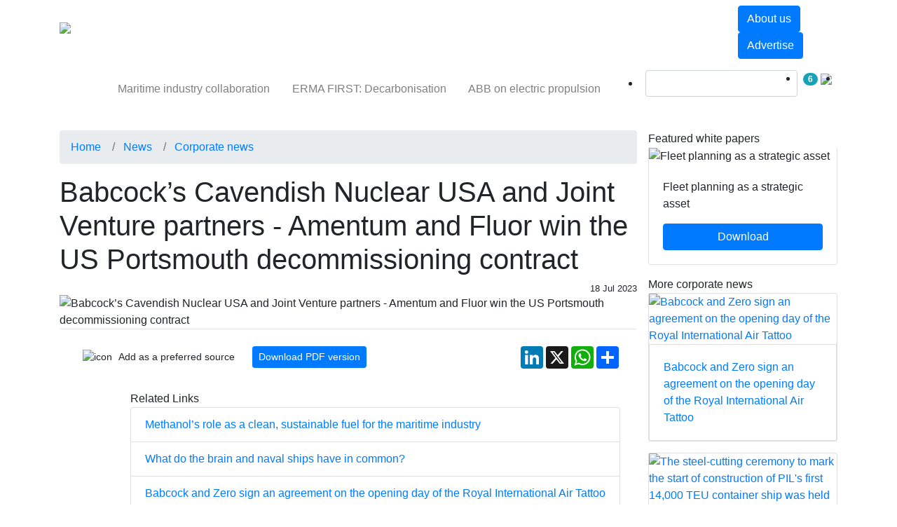

--- FILE ---
content_type: text/html; charset=UTF-8
request_url: https://www.maritimeinformed.com/news/babcock-cavendish-nuclear-usa-joint-venture-partners-amentum-fluor-us-portsmouth-decommissioning-contract-co-1623857755-ga-co-1689684728-ga-co-1689685002-ga-co-1689686036-ga.1689647608.html
body_size: 31413
content:
<!DOCTYPE html>
    <html lang="en">
        <head>
                
            <title>Babcock and JV partners win US Portsmouth decommissioning contract | Maritime News</title>
            <meta content="width=device-width, initial-scale=1.0" name="viewport" />
            <meta name="description" content="Babcock&amp;rsquo;s wholly-owned subsidiary, Cavendish Nuclear, and Joint Venture partners - Amentum and Fluor, have been awarded the Portsmouth Gaseous Diffusion Plant Decontamination and Decommissioning... " />
            <meta property="og:title" content="Babcock’s Cavendish Nuclear USA and Joint Venture partners - Amentum and Fluor win the US Portsmouth decommissioning contract" />
<meta property="og:type" content="article" />
<meta property="og:image" content="https://www.maritimeinformed.com/img/news/920/babcock-s-cavendish-nuclear-usa-and-joint-venture-partners-amentum-and-fluor-win-the-us-portsmouth-decommissioning-contract-920x533.jpg" />
<meta property="og:image:width" content="920" />
<meta property="og:image:height" content="533" />
<meta property="og:description" content="Babcock&rsquo;s wholly-owned subsidiary, Cavendish Nuclear, and Joint Venture partners - Amentum and Fluor, have been awarded the Portsmouth Gaseous Diffusion Plant Decontamination and Decommissioning..." />
<meta property="og:url" content="https://www.maritimeinformed.com/news/babcock-cavendish-nuclear-usa-joint-venture-partners-amentum-fluor-us-portsmouth-decommissioning-contract-co-1623857755-ga-co-1689684728-ga-co-1689685002-ga-co-1689686036-ga.1689647608.html" />
            
            <meta charset="utf-8">
            <meta http-equiv="X-UA-Compatible" content="IE=edge">
            <meta name="viewport" content="width=device-width, initial-scale=1">
                        <style type="text/css">
	@font-face {
		font-family: 'icomoon';
		src:  url('/assets/css/fonts/icomoon/icomoon.eot?v=1768897056');
		src:  url('/assets/css/fonts/icomoon/icomoon.eot?v=1768897056#iefix') format('embedded-opentype'),
		url('/assets/css/fonts/icomoon/icomoon.ttf?v=1768897056') format('truetype'),
		url('/assets/css/fonts/icomoon/icomoon.woff?v=1768897056') format('woff'),
		url('/assets/css/fonts/icomoon/icomoon.svg?v=1768897056#icomoon') format('svg');
		font-weight: normal;
		font-style: normal;
  		font-display: swap;
	}
</style>

	<meta name="twitter:card" content="summary" />
<meta name="twitter:title" content="Babcock’s Cavendish Nuclear USA and Joint Venture partners - Amentum and Fluor win the US Portsmouth decommissioning contract" />
<meta name="twitter:description" content="Babcock&amp;rsquo;s wholly-owned subsidiary, Cavendish Nuclear, and Joint Venture partners - Amentum and Fluor, have been awarded the Portsmouth Gaseous Diffusion Plant Decontamination and Decommissioning..." />
<meta name="twitter:image" content="https://www.maritimeinformed.com/img/news/612/babcock-s-cavendish-nuclear-usa-and-joint-venture-partners-amentum-and-fluor-win-the-us-portsmouth-decommissioning-contract-920x533.jpg" />
	<link rel="amphtml" href="https://www.maritimeinformed.com/amp/news/babcock-cavendish-nuclear-usa-joint-venture-partners-amentum-fluor-us-portsmouth-decommissioning-contract-co-1623857755-ga-co-1689684728-ga-co-1689685002-ga-co-1689686036-ga.1689647608.html" />
    <link rel="canonical" href="https://www.maritimeinformed.com/news/babcock-cavendish-nuclear-usa-joint-venture-partners-amentum-fluor-us-portsmouth-decommissioning-contract-co-1623857755-ga-co-1689684728-ga-co-1689685002-ga-co-1689686036-ga.1689647608.html" />
<link rel="shortcut icon" href="https://www.maritimeinformed.com/img/favicon.png" type="image/png">

<!-- CSS -->
<link rel="stylesheet" href="https://stackpath.bootstrapcdn.com/bootstrap/4.3.1/css/bootstrap.min.css" integrity="sha384-ggOyR0iXCbMQv3Xipma34MD+dH/1fQ784/j6cY/iJTQUOhcWr7x9JvoRxT2MZw1T" crossorigin="anonymous">
<link href="/assets/css/marines/common.min.css?v=1768897056" rel="stylesheet" type="text/css">
	<link href="//cdnjs.cloudflare.com/ajax/libs/OwlCarousel2/2.3.4/assets/owl.carousel.min.css" rel="stylesheet" type="text/css">
<!-- CSS -->
<!--JAVASCRIPT FILES-->
<script src="//ajax.googleapis.com/ajax/libs/jquery/3.3.1/jquery.min.js"></script>
	<script src="//cdnjs.cloudflare.com/ajax/libs/OwlCarousel2/2.3.4/owl.carousel.min.js"></script>
<!--JAVASCRIPT FILES-->
<!-- GOOGLE ANALYTICS -->
	<!-- Google Analytics code = > Start -->
    <!-- Google tag (gtag.js) -->
    <script async src="https://www.googletagmanager.com/gtag/js?id=UA-208091861-1"></script>
    <script>
        window.dataLayer = window.dataLayer || [];
        function gtag(){window.dataLayer.push(arguments);}
        gtag('js', new Date());

        gtag('config', "UA-208091861-1");
                    gtag('config', "G-C1ZV32H2TP");
            </script>
    <script type="text/javascript">
        if(document.referrer.match(/google\.com/gi) && document.referrer.match(/cd/gi))
        {
            var myString = document.referrer;
            var r        = myString.match(/cd=(.*?)&/);
            var rank     = parseInt(r[1]);
            var kw       = myString.match(/q=(.*?)&/);

            if(kw[1].length > 0)
                var keyWord = decodeURI(kw[1]);
            else
                keyWord = "(not provided)";

            var p = document.location.pathname;
            // ga('send', 'event', 'RankTracker', keyWord, p, rank, {'nonInteraction': 1});
            gtag('event', keyWord, {
                'event_category': 'RankTracker',
                'event_label': p,
                'value': rank,
                'non_interaction': true,
            });
        }
    </script>
<!-- Google Analytics code = > End --><!-- DFP BANNERS -->
<!-- DFP Script start-->
	<script async='async' src='https://www.googletagservices.com/tag/js/gpt.js'></script>
		<script>
		  var googletag = googletag || {};
		  googletag.cmd = googletag.cmd || [];
		</script>
	<script>
	function check_banner_delivered(obj, slot)
    {
        $("#" + slot).css({'display':'none'});
    }
		googletag.cmd.push(function() {
												googletag.defineSlot("/22947333753/Special-Feature-Sitewide", [300, 262], "div-gpt-ad-Special-Feature-Sitewide").addService(googletag.pubads());
								googletag.pubads().addEventListener("slotRenderEnded", function(event) {
					if (event.slot.getSlotElementId() == 'div-gpt-ad-Special-Feature-Sitewide' && event.isEmpty) {
						$("#" + 'div-gpt-ad-Special-Feature-Sitewide').css({'display':'none'});
					}
				});
							googletag.defineSlot("/22947333753/Events-Corporate_news-BlockBanner1-300x250", [300, 250], "div-gpt-ad-Events-Corporate_news-BlockBanner1-300x250").addService(googletag.pubads());
								googletag.pubads().addEventListener("slotRenderEnded", function(event) {
					if (event.slot.getSlotElementId() == 'div-gpt-ad-Events-Corporate_news-BlockBanner1-300x250' && event.isEmpty) {
						$("#" + 'div-gpt-ad-Events-Corporate_news-BlockBanner1-300x250').css({'display':'none'});
					}
				});
							googletag.defineSlot("/22947333753/Events-Corporate_news-BlockBanner2-300x250", [300, 250], "div-gpt-ad-Events-Corporate_news-BlockBanner2-300x250").addService(googletag.pubads());
								googletag.pubads().addEventListener("slotRenderEnded", function(event) {
					if (event.slot.getSlotElementId() == 'div-gpt-ad-Events-Corporate_news-BlockBanner2-300x250' && event.isEmpty) {
						$("#" + 'div-gpt-ad-Events-Corporate_news-BlockBanner2-300x250').css({'display':'none'});
					}
				});
							var masthead_mappings = googletag.sizeMapping()
			.addSize([320, 0], [[300, 50]]) // Mobile size
            .addSize([360, 0], [[360, 60], [360, 209]]) // 360px wide sizes
            .addSize([750, 0], [[728, 60], [728, 90]]) // Tablet or larger
            .build();

									googletag.defineSlot("/22947333753/Events-Corporate_news-MastheadBanner-728x60", [[320, 50], [360, 60], [360, 209], [728, 60], [728, 90]], "div-gpt-ad-Events-Corporate_news-MastheadBanner-728x60").defineSizeMapping(masthead_mappings).addService(googletag.pubads());
								googletag.pubads().addEventListener("slotRenderEnded", function(event) {
					 if (event.slot.getSlotElementId() == 'div-gpt-ad-Events-Corporate_news-MastheadBanner-728x60' && event.isEmpty) {
						 $(".masthead_banner_wrapper").css({'z-index':-999999, 'height': '0px', 'margin-top':'0px', 'margin-bottom':'0px'});
						 $(".header_wrapper").css({'margin-top':'0px'});
					 }
				});
														googletag.defineSlot('/22947333753/Stereo-Banner-Sitewide-Wide', [1490, 625], 'div-gpt-ad-Stereo-Banner-Sitewide-Wide').addService(googletag.pubads());
						googletag.enableServices();
	});
	</script>
	<script type="text/javascript">
		function resize_frame(selector, height)
		{
			$(selector).height(height);
		}
	</script>
<!-- DFP Script end-->	<!-- Visitor Queue -->
	<script>function vqTrackId(){return '3c2655d9-6c72-4bd9-a51b-7dac5a570e4c';} (function(d, e) { var el = d.createElement(e); el.sa = function(an, av){this.setAttribute(an, av); return this;}; el.sa('id', 'vq_tracking').sa('src', '//t.visitorqueue.com/p/tracking.min.js?id='+vqTrackId()).sa('async', 1).sa('data-id', vqTrackId()); d.getElementsByTagName(e)[0].parentNode.appendChild(el); })(document, 'script'); </script>


<!-- Linked in insight code -->
<!-- Linked in insight code end -->




	<script type="text/javascript">
	    (function(c,l,a,r,i,t,y){
	        c[a]=c[a]||function(){(c[a].q=c[a].q||[]).push(arguments)};
	        t=l.createElement(r);t.async=1;t.src="https://www.clarity.ms/tag/"+i;
	        y=l.getElementsByTagName(r)[0];y.parentNode.insertBefore(t,y);
	    })(window, document, "clarity", "script", "ak0i8630zg");
	</script>
<script type="text/javascript">
    var site_root_url = 'https://www.maritimeinformed.com';
</script>
	<script type="text/javascript">
(function() {
    window.sib = {
        equeue: [],
        client_key: "qn36ixfdidbsti3e7w6tssss"
    };
        window.sendinblue = {};
    for (var j = ['track', 'identify', 'trackLink', 'page'], i = 0; i < j.length; i++) {
    (function(k) {
        window.sendinblue[k] = function() {
            var arg = Array.prototype.slice.call(arguments);
            (window.sib[k] || function() {
                    var t = {};
                    t[k] = arg;
                    window.sib.equeue.push(t);
                })(arg[0], arg[1], arg[2], arg[3]);
            };
        })(j[i]);
    }
    var n = document.createElement("script"),
        i = document.getElementsByTagName("script")[0];
    n.type = "text/javascript", n.id = "sendinblue-js", n.async = !0, n.src = "https://sibautomation.com/sa.js?key=" + window.sib.client_key, i.parentNode.insertBefore(n, i), window.sendinblue.page();
})();
</script>

	<!-- Google AdSense -->
	<script async src="https://pagead2.googlesyndication.com/pagead/js/adsbygoogle.js?client=ca-pub-3850291678502886" crossorigin="anonymous"></script>
	<!-- Google AdSense -->
    <link rel="alternate" type="application/rss+xml" href="https://www.maritimeinformed.com/rss/news/corporate-news.rss" />
    <link rel="alternate" type="application/rss+xml" href="https://www.maritimeinformed.com/rss/news.rss" />
<!-- ezoic -->
        </head>
        <body class="internal-body-bg">
                                                                                    <style type="text/css">
                            @media screen and (max-width: 600px) {
                                .masthead_banner_wrapper {
                                    top:0;
                                    z-index:999999;
                                    margin-top:0 !important;
                                }
                                .header_wrapper {
                                    /*margin-top: 200px;*/
                                }
                            }
                        </style>
                        <div align="center" class="col-sm-12 masthead_banner_wrapper" id="div-gpt-ad-Events-Corporate_news-MastheadBanner-728x60" style="position:relative;margin:3px auto 7px;max-width:728px;padding: 0px !important">
                            <script>
                                googletag.cmd.push(function() { googletag.display("div-gpt-ad-Events-Corporate_news-MastheadBanner-728x60"); });
                            </script>
                        </div>
                                                            <style type="text/css">
    .secondary-menu .navbar-nav .nav-link {
        padding: .95rem 0.98rem;
    }
    .primary-menu .navbar-nav .nav-item .nav-link {
        padding: 19px 15px;
    }
    @media (max-width: 991px) and (min-width: 768px) {
        .primary-menu .navbar-nav .nav-link {
            padding: 1.2rem 8px!important;
        }
    }
    .login-form {
        display:none;
    }
</style>
<!--HEADER START-->
<header class="mb-2 mb-md-4 header_wrapper" style="">
    <nav class="navbar navbar-expand-md navbar-expand-lg navbar-expand-xl navbar-dark primary-menu">
        <div class="container">
            <a class="navbar-brand" href="https://www.maritimeinformed.com"><img loading="lazy" src="https://www.maritimeinformed.com/img/logo.png" alt="MaritimeInformed.com"></a>
            <button class="navbar-toggler" type="button" data-toggle="collapse" data-target=".navbars">
                <span class="navbar-toggler-icon"></span>
            </button>
            <div class="navbar-collapse collapse navbars" id="navbar2">
                                    <ul class="navbar-nav my-4 my-sm-0 my-md-0 my-lg-0">
                                                                                    <li class="nav-item dropdown ">
                                                                            <a href="/products.html?ref=nav" data-toggle="dropdown" role="button" aria-haspopup="true" aria-expanded="false" class="nav-link dropdown-toggle "><span>Products</span></a>
                                                                                                                <div class="dropdown-menu">
                                            <div class="container">
                                                <div class="row mt-3 m-0">
                                                                                                                                                                                                                                    <div class="col-12 col-sm-12 col-md-3 col-lg-3 large-thumb-block mr-md-0 mega-menu-blocks">
                                                                <div class="mega-menu-title border ">
                                                                                                                                                                                                                        <a href="https://www.maritimeinformed.com/ships-equipment-fittings.html?ref=nav" title="Ships&#039; equipment and fittings" class="p-title pr-5">
                                                                                Ships&#039; equipment and fittings
                                                                            </a>
                                                                                                                                                                                                            </div>
                                                                                                                                    <ul class="list-group w-100 capitalised_title ">
                                                                                                                                                    <li class="list-group-item  "><a href="https://www.maritimeinformed.com/prime-movers.html?ref=nav" title="Prime movers">Prime movers</a></li>
                                                                                                                                                    <li class="list-group-item  "><a href="https://www.maritimeinformed.com/ship-propellers.html?ref=nav" title="Propellers">Propellers</a></li>
                                                                                                                                                    <li class="list-group-item  "><a href="https://www.maritimeinformed.com/marine-rudders.html?ref=nav" title="Rudders">Rudders</a></li>
                                                                                                                                                    <li class="list-group-item  "><a href="https://www.maritimeinformed.com/pods.html?ref=nav" title="Pods">Pods</a></li>
                                                                                                                                                    <li class="list-group-item  "><a href="https://www.maritimeinformed.com/ship-thrusters.html?ref=nav" title="Thrusters">Thrusters</a></li>
                                                                                                                                                    <li class="list-group-item  "><a href="https://www.maritimeinformed.com/marine-compressors.html?ref=nav" title="Compressors">Compressors</a></li>
                                                                                                                                                    <li class="list-group-item  "><a href="https://www.maritimeinformed.com/auxiliary-pumps.html?ref=nav" title="Pumps (auxiliary)">Pumps (auxiliary)</a></li>
                                                                                                                                                    <li class="list-group-item  "><a href="https://www.maritimeinformed.com/ship-separators.html?ref=nav" title="Separators">Separators</a></li>
                                                                                                                                                    <li class="list-group-item  "><a href="https://www.maritimeinformed.com/marine-heat-exchangers.html?ref=nav" title="Heat exchangers">Heat exchangers</a></li>
                                                                                                                                                    <li class="list-group-item  "><a href="https://www.maritimeinformed.com/ship-boilers.html?ref=nav" title="Boilers">Boilers</a></li>
                                                                                                                                                    <li class="list-group-item  "><a href="https://www.maritimeinformed.com/shipboard-incinerators.html?ref=nav" title="Incinerators">Incinerators</a></li>
                                                                                                                                                    <li class="list-group-item  "><a href="https://www.maritimeinformed.com/motors.html?ref=nav" title="Motors">Motors</a></li>
                                                                                                                                                    <li class="list-group-item  "><a href="https://www.maritimeinformed.com/inert-gas-systems.html?ref=nav" title="Inert gas systems">Inert gas systems</a></li>
                                                                                                                                                    <li class="list-group-item  "><a href="https://www.maritimeinformed.com/cargo-pumps.html?ref=nav" title="Cargo pumps">Cargo pumps</a></li>
                                                                                                                                                    <li class="list-group-item  "><a href="https://www.maritimeinformed.com/ship-hatch-covers.html?ref=nav" title="Hatch covers">Hatch covers</a></li>
                                                                                                                                            </ul>
                                                                                                                            </div>
                                                                                                                                                                                                                                                                                            <div class="col-12 col-sm-12 col-md-3 col-lg-3 large-thumb-block mr-md-0 mega-menu-blocks">
                                                                <div class="mega-menu-title border ">
                                                                                                                                                                                                                        <a href="https://www.maritimeinformed.com/ship-navigation-communication-electronics.html?ref=nav" title="Navigation, communication and electronics" class="p-title pr-5">
                                                                                Navigation, communication and electronics
                                                                            </a>
                                                                                                                                                                                                            </div>
                                                                                                                                    <ul class="list-group w-100 capitalised_title ">
                                                                                                                                                    <li class="list-group-item  "><a href="https://www.maritimeinformed.com/condition-monitoring-equipment.html?ref=nav" title="Condition monitoring equipment">Condition monitoring equipment</a></li>
                                                                                                                                                    <li class="list-group-item  "><a href="https://www.maritimeinformed.com/ecdis.html?ref=nav" title="ECDIS">ECDIS</a></li>
                                                                                                                                                    <li class="list-group-item  "><a href="https://www.maritimeinformed.com/steering-autopilot-system.html?ref=nav" title="Steering and autopilot system">Steering and autopilot systems</a></li>
                                                                                                                                                    <li class="list-group-item  "><a href="https://www.maritimeinformed.com/automated-identification-systems-ais.html?ref=nav" title="Automated identification systems (AIS)">Automated identification systems (AIS)</a></li>
                                                                                                                                                    <li class="list-group-item  "><a href="https://www.maritimeinformed.com/voyage-data-recorders-vdr.html?ref=nav" title="Voyage data recorders (VDR)">Voyage data recorders (VDR)</a></li>
                                                                                                                                                    <li class="list-group-item  "><a href="https://www.maritimeinformed.com/marine-radars.html?ref=nav" title="Radar">Radar</a></li>
                                                                                                                                                    <li class="list-group-item  "><a href="https://www.maritimeinformed.com/marine-gps.html?ref=nav" title="GPS">GPS</a></li>
                                                                                                                                                    <li class="list-group-item  "><a href="https://www.maritimeinformed.com/ship-public-address-general-alarm-pa-ga.html?ref=nav" title="Public address and general alarm systems (PA/GA)">Public address and general alarm systems (PA/GA)</a></li>
                                                                                                                                                    <li class="list-group-item  "><a href="https://www.maritimeinformed.com/marine-telephones.html?ref=nav" title="Telephones">Telephones</a></li>
                                                                                                                                                    <li class="list-group-item  "><a href="https://www.maritimeinformed.com/satellite-tv-antenna-systems.html?ref=nav" title="Satellite TV/Antenna systems">Satellite TV/Antenna systems</a></li>
                                                                                                                                            </ul>
                                                                                                                            </div>
                                                                                                                                                                                                                                                                                            <div class="col-12 col-sm-12 col-md-3 col-lg-3 large-thumb-block mr-md-0 mega-menu-blocks">
                                                                <div class="mega-menu-title border ">
                                                                                                                                                                                                                        <a href="https://www.maritimeinformed.com/ship-operation-maintenance.html?ref=nav" title="Operation and maintenance" class="p-title pr-5">
                                                                                Operation and maintenance
                                                                            </a>
                                                                                                                                                                                                            </div>
                                                                                                                                    <ul class="list-group w-100 capitalised_title ">
                                                                                                                                                    <li class="list-group-item  "><a href="https://www.maritimeinformed.com/oil-spill-equipment.html?ref=nav" title="Oil spill equipment">Oil spill equipment</a></li>
                                                                                                                                                    <li class="list-group-item  "><a href="https://www.maritimeinformed.com/marine-lubricants.html?ref=nav" title="Lubricants">Lubricants</a></li>
                                                                                                                                                    <li class="list-group-item  "><a href="https://www.maritimeinformed.com/marine-chemicals.html?ref=nav" title="Chemicals">Chemicals</a></li>
                                                                                                                                                    <li class="list-group-item  "><a href="https://www.maritimeinformed.com/marine-ppe.html?ref=nav" title="PPE">PPE</a></li>
                                                                                                                                                    <li class="list-group-item  "><a href="https://www.maritimeinformed.com/marine-bearings-seals.html?ref=nav" title="Bearings and seals">Bearings and seals</a></li>
                                                                                                                                                    <li class="list-group-item  "><a href="https://www.maritimeinformed.com/marine-coatings.html?ref=nav" title="Coatings">Coatings</a></li>
                                                                                                                                            </ul>
                                                                                                                            </div>
                                                                                                                                                                                                                                                                                                                                                                            </div>
                                            </div>
                                                                                            <div class="border border-bottom-0 border-left-0 border-right-0 mt-4 d-none d-md-block">
                                                    <div class="container">
                                                        <div class="row">
                                                                                                                            <div class="col-12 col-sm-12 col-md-4 col-lg-3 p-3 two-line-block">
                                                                    <a href="https://www.maritimeinformed.com/hurst-boiler-s400-4w-1500-0100-boiler-technical-details.html?ref=nav">
                                                                        <div class="left-img w-25 float-left"><img src="https://www.maritimeinformed.com/img/products/400/series-400-400.jpg" alt="Hurst Boiler S400-4W-1500-0100 Three Pass Wet Back Packaged Scotch Marine Boiler (Hot Water Version)" class="img-fluid" loading="lazy"></div>
                                                                        <div class="right-details float-left w-75 p-3">
                                                                            <p class="two-line-text">Hurst Boiler S400-4W-1500-0100 Three Pass Wet Back Packaged Scotch Marine Boiler (Hot Water Version)</p>
                                                                        </div>
                                                                    </a>
                                                                </div>
                                                                                                                            <div class="col-12 col-sm-12 col-md-4 col-lg-3 p-3 two-line-block">
                                                                    <a href="https://www.maritimeinformed.com/hurst-boiler-s400-4w-1200-0100-boiler-technical-details.html?ref=nav">
                                                                        <div class="left-img w-25 float-left"><img src="https://www.maritimeinformed.com/img/products/400/series-400-400.jpg" alt="Hurst Boiler S400-4W-1200-0100 Three Pass Wet Back Packaged Scotch Marine Boiler (Hot Water Version)" class="img-fluid" loading="lazy"></div>
                                                                        <div class="right-details float-left w-75 p-3">
                                                                            <p class="two-line-text">Hurst Boiler S400-4W-1200-0100 Three Pass Wet Back Packaged Scotch Marine Boiler (Hot Water Version)</p>
                                                                        </div>
                                                                    </a>
                                                                </div>
                                                                                                                            <div class="col-12 col-sm-12 col-md-4 col-lg-3 p-3 two-line-block">
                                                                    <a href="https://www.maritimeinformed.com/hurst-boiler-s400-4w-0125-0100-boiler-technical-details.html?ref=nav">
                                                                        <div class="left-img w-25 float-left"><img src="https://www.maritimeinformed.com/img/products/400/series-400-400.jpg" alt="Hurst Boiler S400-4W-0125-0100 Three Pass Wet Back Packaged Scotch Marine Boiler (Hot Water Version)" class="img-fluid" loading="lazy"></div>
                                                                        <div class="right-details float-left w-75 p-3">
                                                                            <p class="two-line-text">Hurst Boiler S400-4W-0125-0100 Three Pass Wet Back Packaged Scotch Marine Boiler (Hot Water Version)</p>
                                                                        </div>
                                                                    </a>
                                                                </div>
                                                                                                                            <div class="col-12 col-sm-12 col-md-4 col-lg-3 p-3 two-line-block">
                                                                    <a href="https://www.maritimeinformed.com/hurst-boiler-s400-4w-0700-0100-boiler-technical-details.html?ref=nav">
                                                                        <div class="left-img w-25 float-left"><img src="https://www.maritimeinformed.com/img/products/400/series-400-400.jpg" alt="Hurst Boiler S400-4W-0700-0100 Three Pass Wet Back Packaged Scotch Marine Boiler (Hot Water Version)" class="img-fluid" loading="lazy"></div>
                                                                        <div class="right-details float-left w-75 p-3">
                                                                            <p class="two-line-text">Hurst Boiler S400-4W-0700-0100 Three Pass Wet Back Packaged Scotch Marine Boiler (Hot Water Version)</p>
                                                                        </div>
                                                                    </a>
                                                                </div>
                                                                                                                    </div>
                                                    </div>
                                                </div>
                                                                                    </div>
                                                                    </li>
                                                                                                                <li class="nav-item dropdown ">
                                                                            <a href="/companies.html?ref=nav" data-toggle="dropdown" role="button" aria-haspopup="true" aria-expanded="false" class="nav-link dropdown-toggle "><span>Companies</span></a>
                                                                                                                <div class="dropdown-menu">
                                            <div class="container">
                                                <div class="row mt-3 m-0">
                                                                                                                                                                                                                                    <div class="col-12 col-sm-12 col-md-3 col-lg-3 large-thumb-block mr-md-0 mega-menu-blocks">
                                                                <div class="mega-menu-title border ">
                                                                                                                                                                                                                        <a href="https://www.maritimeinformed.com/companies.html?ref=nav" title="All companies" class="p-title pr-5">
                                                                                Companies
                                                                            </a>
                                                                                                                                                                                                            </div>
                                                                                                                                    <ul class="list-group w-100 capitalised_title ">
                                                                                                                                                    <li class="list-group-item  "><a href="https://www.maritimeinformed.com/companies/marine-event-organisers/directory.html?ref=nav" title="Event organisers">Event organisers</a></li>
                                                                                                                                                    <li class="list-group-item  "><a href="https://www.maritimeinformed.com/companies/marine-media/directory.html?ref=nav" title="Media">Media</a></li>
                                                                                                                                                    <li class="list-group-item  "><a href="https://www.maritimeinformed.com/companies/marine-licencees/directory.html?ref=nav" title="Licencees">Licencees</a></li>
                                                                                                                                                    <li class="list-group-item  "><a href="https://www.maritimeinformed.com/companies/marine-trade-associations/directory.html?ref=nav" title="Trade associations">Trade associations</a></li>
                                                                                                                                                    <li class="list-group-item  "><a href="https://www.maritimeinformed.com/companies/marine-distributors/directory.html?ref=nav" title="Distributors">Distributors</a></li>
                                                                                                                                                    <li class="list-group-item  "><a href="https://www.maritimeinformed.com/companies/marine-services/directory.html?ref=nav" title="Services">Services</a></li>
                                                                                                                                                    <li class="list-group-item  "><a href="https://www.maritimeinformed.com/companies/marine-consultants/directory.html?ref=nav" title="Consultants">Consultants</a></li>
                                                                                                                                                    <li class="list-group-item  "><a href="https://www.maritimeinformed.com/companies/marine-retailers/directory.html?ref=nav" title="Retailers">Retailers</a></li>
                                                                                                                                                    <li class="list-group-item  "><a href="https://www.maritimeinformed.com/companies/marine-agents/directory.html?ref=nav" title="Agents">Agents</a></li>
                                                                                                                                                    <li class="list-group-item  "><a href="https://www.maritimeinformed.com/companies/marine-manufacturers/directory.html?ref=nav" title="Manufacturers">Manufacturers</a></li>
                                                                                                                                            </ul>
                                                                                                                            </div>
                                                                                                                                                                                                                                                                                            <div class="col-12 col-sm-12 col-md-3 col-lg-3 large-thumb-block mr-md-0 mega-menu-blocks">
                                                                <div class="mega-menu-title border p-title">
                                                                                                                                                                                                                        Companies by Product area
                                                                                                                                                                                                            </div>
                                                                                                                                    <ul class="list-group w-100 capitalised_title ">
                                                                                                                                                    <li class="list-group-item  "><a href="https://www.maritimeinformed.com/companies/ships/directory.html?ref=nav" title="Ships">Ships</a></li>
                                                                                                                                                    <li class="list-group-item  "><a href="https://www.maritimeinformed.com/companies/shipyard-installations-equipment/directory.html?ref=nav" title="Shipyard installations and equipment">Shipyard installations and equipment</a></li>
                                                                                                                                                    <li class="list-group-item  "><a href="https://www.maritimeinformed.com/companies/ship-manoeuvering-devices/directory.html?ref=nav" title="Manoeuvering devices">Manoeuvering devices</a></li>
                                                                                                                                                    <li class="list-group-item  "><a href="https://www.maritimeinformed.com/companies/ship-fittings-equipment/directory.html?ref=nav" title="Ship fittings and equipment">Ship fittings and equipment</a></li>
                                                                                                                                                    <li class="list-group-item  "><a href="https://www.maritimeinformed.com/companies/prime-movers/directory.html?ref=nav" title="Prime movers">Prime movers</a></li>
                                                                                                                                                    <li class="list-group-item  "><a href="https://www.maritimeinformed.com/companies/marine-gears/directory.html?ref=nav" title="Gears">Gears</a></li>
                                                                                                                                                    <li class="list-group-item  "><a href="https://www.maritimeinformed.com/companies/marine-drive-systems/directory.html?ref=nav" title="Drive systems">Drive systems</a></li>
                                                                                                                                                    <li class="list-group-item  "><a href="https://www.maritimeinformed.com/companies/marine-auxiliary-systems/directory.html?ref=nav" title="Auxiliary systems">Auxiliary systems</a></li>
                                                                                                                                                    <li class="list-group-item  "><a href="https://www.maritimeinformed.com/companies/marine-propulsors/directory.html?ref=nav" title="Propulsors">Propulsors</a></li>
                                                                                                                                                    <li class="list-group-item  "><a href="https://www.maritimeinformed.com/companies/marine-stabilisers/directory.html?ref=nav" title="Stabilisers">Stabilisers</a></li>
                                                                                                                                            </ul>
                                                                                                                            </div>
                                                                                                                                                                                                                        <div class="col-12 col-sm-12 col-md-3 col-lg-3 large-thumb-block mr-md-0 mega-menu-blocks d-none d-md-block">
                                                            <a href="https://www.maritimeinformed.com/companies/register.html?ref=nav"><img loading="lazy" src="https://www.maritimeinformed.com/img/submit-company-listing-banner.jpg" class="img-fluid"></a>
                                                        </div>
                                                                                                                                                                                                                                                                </div>
                                            </div>
                                                                                    </div>
                                                                    </li>
                                                                                                                <li class="nav-item dropdown active">
                                                                            <a href="/news.html?ref=nav" data-toggle="dropdown" role="button" aria-haspopup="true" aria-expanded="false" class="nav-link dropdown-toggle "><span>News</span></a>
                                                                                                                <div class="dropdown-menu">
                                            <div class="container">
                                                <div class="row mt-3 m-0">
                                                                                                                                                                                                                                    <div class="col-12 col-sm-12 col-md-3 col-lg-3 large-thumb-block mr-md-0 mega-menu-blocks">
                                                                <div class="mega-menu-title border ">
                                                                                                                                                                                                                        <a href="https://www.maritimeinformed.com/news.html?ref=nav" title="News" class="p-title pr-5">
                                                                                News
                                                                            </a>
                                                                                                                                                                                                            </div>
                                                                                                                                    <ul class="list-group w-100 capitalised_title ">
                                                                                                                                                    <li class="list-group-item  "><a href="https://www.maritimeinformed.com/news/new-product-releases.html?ref=nav" title="Product news">Product news</a></li>
                                                                                                                                                    <li class="list-group-item  "><a href="https://www.maritimeinformed.com/news/corporate-news.html?ref=nav" title="Corporate news">Corporate news</a></li>
                                                                                                                                                    <li class="list-group-item  "><a href="https://www.maritimeinformed.com/news/case-studies.html?ref=nav" title="Case studies">Case studies</a></li>
                                                                                                                                                    <li class="list-group-item  "><a href="https://www.maritimeinformed.com/news/events-news.html?ref=nav" title="Events news">Events news</a></li>
                                                                                                                                            </ul>
                                                                                                                            </div>
                                                                                                                                                                                                                                                                                            <div class="col-12 col-sm-12 col-md-8 col-lg-6 large-thumb-block mr-md-0 mega-menu-blocks">
                                                                <div class="mega-menu-title border p-title">
                                                                                                                                                                                                                        Latest
                                                                                                                                                                                                            </div>
                                                                                                                                    <ul class="list-group w-100 capitalised_title ">
                                                                                                                                                    <li class="list-group-item  "><a href="https://www.maritimeinformed.com/news/classnk-supports-offshore-wind-vessel-aip-co-1625487226-ga-co-1635416501-ga.1766724885.html?ref=nav" title="ClassNK supports offshore wind with vessel AiP">ClassNK supports offshore wind with vessel AiP</a></li>
                                                                                                                                                    <li class="list-group-item  "><a href="https://www.maritimeinformed.com/news/future-ready-maritime-solutions-irs-achievements-co-1624038422-ga-co-1689167366-ga-co-1693380197-ga.1766562731.html?ref=nav" title="Future-ready maritime solutions: IRS achievements 2025">Future-ready maritime solutions: IRS achievements 2025</a></li>
                                                                                                                                                    <li class="list-group-item  "><a href="https://www.maritimeinformed.com/news/orbit-advanced-maritime-satcom-secures-order-co-1723029393-ga.1766481402.html?ref=nav" title="Orbit&#039;s advanced maritime SATCOM secures major order">Orbit&#039;s advanced maritime SATCOM secures major order</a></li>
                                                                                                                                                    <li class="list-group-item  "><a href="https://www.maritimeinformed.com/news/ifa-boosts-maritime-safety-risc-platform-co-1626091755-ga-co-1694069354-ga.1766394425.html?ref=nav" title="IFA boosts maritime safety with RISC platform">IFA boosts maritime safety with RISC platform</a></li>
                                                                                                                                            </ul>
                                                                                                                            </div>
                                                                                                                                                                                                                                                                                                                                                                            </div>
                                            </div>
                                                                                    </div>
                                                                    </li>
                                                                                                                <li class="nav-item dropdown ">
                                                                            <a href="/insights.html?ref=nav" data-toggle="dropdown" role="button" aria-haspopup="true" aria-expanded="false" class="nav-link dropdown-toggle "><span>Insights</span></a>
                                                                                                                <div class="dropdown-menu">
                                            <div class="container">
                                                <div class="row mt-3 m-0">
                                                                                                                                                                                                                                    <div class="col-12 col-sm-12 col-md-3 col-lg-3 large-thumb-block mr-md-0 mega-menu-blocks">
                                                                <div class="mega-menu-title border ">
                                                                                                                                                                                                                        <a href="https://www.maritimeinformed.com/insights.html?ref=nav" title="Insights" class="p-title pr-5">
                                                                                Insights
                                                                            </a>
                                                                                                                                                                                                            </div>
                                                                                                                                    <ul class="list-group w-100 capitalised_title ">
                                                                                                                                                    <li class="list-group-item  "><a href="https://www.maritimeinformed.com/insights/industry-news.html?ref=nav" title="Expert commentary">Expert commentary</a></li>
                                                                                                                                                    <li class="list-group-item  "><a href="https://www.maritimeinformed.com/insights/round-table.html?ref=nav" title="Round table discussions">Round table discussions</a></li>
                                                                                                                                                    <li class="list-group-item  "><a href="https://www.maritimeinformed.com/insights/harbour-insights.html?ref=nav" title="Harbour insights">Harbour insights</a></li>
                                                                                                                                                    <li class="list-group-item  "><a href="https://www.maritimeinformed.com/marine-industry-experts.html?ref=nav" title="Round Table Panellists">Round Table Expert Panel</a></li>
                                                                                                                                            </ul>
                                                                                                                            </div>
                                                                                                                                                                                                                                                                                            <div class="col-12 col-sm-12 col-md-8 col-lg-6 large-thumb-block mr-md-0 mega-menu-blocks">
                                                                <div class="mega-menu-title border p-title">
                                                                                                                                                                                                                        Featured
                                                                                                                                                                                                            </div>
                                                                                                                                    <ul class="list-group w-100 capitalised_title ">
                                                                                                                                                    <li class="list-group-item  "><a href="https://www.maritimeinformed.com/insights/maritime-industry-benefit-applying-ai-co-1624025848-ga-co-1624520002-ga-co-1693382387-ga-co-1696330962-ga-off.1760086180.html?ref=nav" title="How can the maritime industry benefit from applying AI?">How can the maritime industry benefit from applying AI?</a></li>
                                                                                                                                                    <li class="list-group-item  "><a href="https://www.maritimeinformed.com/insights/resilience-design-building-offshore-fleets-changing-co-1624025848-ga.1760694584.html?ref=nav" title="Resilience by design: Building offshore fleets for a changing energy landscape">Resilience by design: Building offshore fleets for a changing energy landscape</a></li>
                                                                                                                                                    <li class="list-group-item  "><a href="https://www.maritimeinformed.com/insights/electrifying-future-maritime-co-1624025848-ga.1760099138.html?ref=nav" title="Electrifying the future of maritime">Electrifying the future of maritime</a></li>
                                                                                                                                                    <li class="list-group-item  "><a href="https://www.maritimeinformed.com/insights/abs-wavesight-demystifies-unifies-maritime-software-co-1717573785-ga-hi.1759129312.html?ref=nav" title="ABS Wavesight demystifies and unifies maritime software">ABS Wavesight demystifies and unifies maritime software</a></li>
                                                                                                                                            </ul>
                                                                                                                            </div>
                                                                                                                                                                                                                                                                                                                                                                            </div>
                                            </div>
                                                                                    </div>
                                                                    </li>
                                                                                                                                                                    <li class="nav-item dropdown ">
                                                                            <a href="/events.html?ref=nav" data-toggle="dropdown" role="button" aria-haspopup="true" aria-expanded="false" class="nav-link dropdown-toggle "><span>Events</span></a>
                                                                                                                <div class="dropdown-menu">
                                            <div class="container">
                                                <div class="row mt-3 m-0">
                                                                                                                                                                                                                                    <div class="col-12 col-sm-12 col-md-3 col-lg-3 large-thumb-block mr-md-0 mega-menu-blocks">
                                                                <div class="mega-menu-title border ">
                                                                                                                                                                                                                        <a href="https://www.maritimeinformed.com/events.html?ref=nav" title="Events" class="p-title pr-5">
                                                                                Events
                                                                            </a>
                                                                                                                                                                                                            </div>
                                                                                                                                    <ul class="list-group w-100 capitalised_title ">
                                                                                                                                                    <li class="list-group-item  "><a href="https://www.maritimeinformed.com/events/exhibitions-expos.html?ref=nav" title="Exhibition/Expo">Exhibition/Expo</a></li>
                                                                                                                                                    <li class="list-group-item  "><a href="https://www.maritimeinformed.com/events/conferences-seminars.html?ref=nav" title="Conference/Seminar">Conference/Seminar</a></li>
                                                                                                                                                    <li class="list-group-item  "><a href="https://www.maritimeinformed.com/events/marine-leadership-forums.html?ref=nav" title="Leadership forum">Leadership forum</a></li>
                                                                                                                                            </ul>
                                                                                                                            </div>
                                                                                                                                                                                                                                                                                            <div class="col-12 col-sm-12 col-md-3 col-lg-3 large-thumb-block mr-md-0 mega-menu-blocks">
                                                                <div class="mega-menu-title border p-title">
                                                                                                                                                                                                                        Upcoming Events
                                                                                                                                                                                                            </div>
                                                                                                                                    <ul class="list-group w-100 capitalised_title ">
                                                                                                                                                    <li class="list-group-item  "><a href="https://www.maritimeinformed.com/events/maritime-week-africa-2026.html?ref=nav" title="Maritime Week Africa 2026">Maritime Week Africa 2026</a></li>
                                                                                                                                                    <li class="list-group-item  "><a href="https://www.maritimeinformed.com/events/lng-2026.html?ref=nav" title="21st International Conference &amp; Exhibition on Liquefied Natural Gas (LNG2026)">21st International Conference &amp; Exhibition on Liquefied Natural Gas (LNG2026)</a></li>
                                                                                                                                                    <li class="list-group-item  "><a href="https://www.maritimeinformed.com/events/miami-international-boat-show-2026.html?ref=nav" title="Miami International Boat Show 2026">Miami International Boat Show 2026</a></li>
                                                                                                                                            </ul>
                                                                                                                            </div>
                                                                                                                                                                                                                                                                            <div class="col-12 col-sm-12 col-md-3 col-lg-3 large-thumb-block mr-md-0 mega-menu-blocks d-none d-md-block">
                                                            <a href="https://www.maritimeinformed.com/events/submit-event.html?ref=nav"><img loading="lazy" src="https://www.maritimeinformed.com/img/submit-event-listing-banner.jpg" class="img-fluid"></a>
                                                        </div>
                                                                                                                                                                                                            </div>
                                            </div>
                                                                                            <div class="border border-bottom-0 border-left-0 border-right-0 mt-4 mega-menu-footer d-none d-md-block">
                                                    <div class="container">
                                                        <div class="row">
                                                                                                                            <div class="ccol-12 col-sm-12 col-md-3 col-lg-3">
                                                                    <div class="upcoming-events-area white-bg">
                                                                        <div class="border border-bottom-0 upcoing-events-logo d-flex justify-content-center">
                                                                            <a href="https://www.maritimeinformed.com/events/maritime-week-africa-2026.html?ref=nav" class="align-self-center">
                                                                                <div class="responsive-image">
                                                                                    <img class="card-img-top img-fluid" src="https://www.maritimeinformed.com/img/events/612/612-x-355_1762756782.jpg" alt="Maritime Week Africa 2026">
                                                                                </div>
                                                                            </a>
                                                                        </div>
                                                                        <div class="two-line-block p-3 border">
                                                                            <p class="two-line-text">Maritime Week Africa 2026</p>
                                                                        </div>
                                                                    </div>
                                                                </div>
                                                                                                                            <div class="ccol-12 col-sm-12 col-md-3 col-lg-3">
                                                                    <div class="upcoming-events-area white-bg">
                                                                        <div class="border border-bottom-0 upcoing-events-logo d-flex justify-content-center">
                                                                            <a href="https://www.maritimeinformed.com/events/lng-2026.html?ref=nav" class="align-self-center">
                                                                                <div class="responsive-image">
                                                                                    <img class="card-img-top img-fluid" src="https://www.maritimeinformed.com/img/events/612/lng26-612x355.jpg" alt="21st International Conference &amp; Exhibition on Liquefied Natural Gas (LNG2026)">
                                                                                </div>
                                                                            </a>
                                                                        </div>
                                                                        <div class="two-line-block p-3 border">
                                                                            <p class="two-line-text">21st International Conference &amp; Exhibition on Liquefied Natural Gas (LNG2026)</p>
                                                                        </div>
                                                                    </div>
                                                                </div>
                                                                                                                            <div class="ccol-12 col-sm-12 col-md-3 col-lg-3">
                                                                    <div class="upcoming-events-area white-bg">
                                                                        <div class="border border-bottom-0 upcoing-events-logo d-flex justify-content-center">
                                                                            <a href="https://www.maritimeinformed.com/events/miami-international-boat-show-2026.html?ref=nav" class="align-self-center">
                                                                                <div class="responsive-image">
                                                                                    <img class="card-img-top img-fluid" src="https://www.maritimeinformed.com/img/events/612/miami-international-boat-show-2026-612x355.jpg" alt="Miami International Boat Show 2026">
                                                                                </div>
                                                                            </a>
                                                                        </div>
                                                                        <div class="two-line-block p-3 border">
                                                                            <p class="two-line-text">Miami International Boat Show 2026</p>
                                                                        </div>
                                                                    </div>
                                                                </div>
                                                                                                                            <div class="ccol-12 col-sm-12 col-md-3 col-lg-3">
                                                                    <div class="upcoming-events-area white-bg">
                                                                        <div class="border border-bottom-0 upcoing-events-logo d-flex justify-content-center">
                                                                            <a href="https://www.maritimeinformed.com/events/geo-week-2026.html?ref=nav" class="align-self-center">
                                                                                <div class="responsive-image">
                                                                                    <img class="card-img-top img-fluid" src="https://www.maritimeinformed.com/img/events/612/geo-week-2026-612x355.jpg" alt="Geo Week 2026">
                                                                                </div>
                                                                            </a>
                                                                        </div>
                                                                        <div class="two-line-block p-3 border">
                                                                            <p class="two-line-text">Geo Week 2026</p>
                                                                        </div>
                                                                    </div>
                                                                </div>
                                                                                                                    </div>
                                                    </div>
                                                </div>
                                                                                    </div>
                                                                    </li>
                                                                                                                <li class="nav-item dropdown ">
                                                                            <a href="/white-papers.html?ref=nav" data-toggle="dropdown" role="button" aria-haspopup="true" aria-expanded="false" class="nav-link dropdown-toggle primary-color"><span>White papers</span></a>
                                                                                                                <div class="dropdown-menu">
                                            <div class="container">
                                                <div class="row mt-3 m-0">
                                                                                                                                                                                                                                    <div class="col-12 col-sm-12 col-md-3 col-lg-3 large-thumb-block mr-md-0 mega-menu-blocks">
                                                                <div class="mega-menu-title border ">
                                                                                                                                                                                                                        <a href="https://www.maritimeinformed.com/white-papers.html?ref=nav" title="White papers" class="p-title pr-5">
                                                                                White papers
                                                                            </a>
                                                                                                                                                                                                            </div>
                                                                                                                                    <ul class="list-group w-100 capitalised_title ">
                                                                                                                                                    <li class="list-group-item  "><a href="https://www.maritimeinformed.com/white-papers/cooling.html?ref=nav" title="Energy Saving">Energy Saving</a></li>
                                                                                                                                                    <li class="list-group-item  "><a href="https://www.maritimeinformed.com/white-papers/heating.html?ref=nav" title="Cyber Security">Cyber Security</a></li>
                                                                                                                                                    <li class="list-group-item  "><a href="https://www.maritimeinformed.com/white-papers/indoor-air-quality.html?ref=nav" title="Regulations">Regulations</a></li>
                                                                                                                                                    <li class="list-group-item  "><a href="https://www.maritimeinformed.com/white-papers/efficiency.html?ref=nav" title="Efficiency">Efficiency</a></li>
                                                                                                                                                    <li class="list-group-item  "><a href="https://www.maritimeinformed.com/white-papers/digital-transformation.html?ref=nav" title="Digital Transformation">Digital Transformation</a></li>
                                                                                                                                            </ul>
                                                                                                                            </div>
                                                                                                                                                                                                                                                                                            <div class="col-12 col-sm-12 col-md-3 col-lg-3 large-thumb-block mr-md-0 mega-menu-blocks">
                                                                <div class="mega-menu-title border p-title">
                                                                                                                                                                                                                        White papers by company
                                                                                                                                                                                                            </div>
                                                                                                                                    <ul class="list-group w-100 capitalised_title ">
                                                                                                                                                    <li class="list-group-item  "><a href="https://www.maritimeinformed.com/oneocean-marine-white-papers.html?ref=nav" title="Lloyd&#039;s Register OneOcean">Lloyd&#039;s Register OneOcean</a></li>
                                                                                                                                                    <li class="list-group-item  "><a href="https://www.maritimeinformed.com/abb-marine-white-papers.html?ref=nav" title="ABB">ABB</a></li>
                                                                                                                                                    <li class="list-group-item  "><a href="https://www.maritimeinformed.com/inmarsat-global-limited-marine-white-papers.html?ref=nav" title="Inmarsat Global Limited">Inmarsat Global Limited</a></li>
                                                                                                                                                    <li class="list-group-item  "><a href="https://www.maritimeinformed.com/anemoi-marine-technologies-marine-white-papers.html?ref=nav" title="Anemoi Marine Technologies">Anemoi Marine Technologies</a></li>
                                                                                                                                                    <li class="list-group-item  "><a href="https://www.maritimeinformed.com/erma-first-marine-white-papers.html?ref=nav" title="ERMA FIRST">ERMA FIRST</a></li>
                                                                                                                                            </ul>
                                                                                                                            </div>
                                                                                                                                                                                                                                                                                            <div class="col-12 col-sm-12 col-md-3 col-lg-3 large-thumb-block mr-md-0 mega-menu-blocks">
                                                                <div class="mega-menu-title border p-title">
                                                                                                                                                                                                                        Other Resources
                                                                                                                                                                                                            </div>
                                                                                                                                    <ul class="list-group w-100 capitalised_title ">
                                                                                                                                                    <li class="list-group-item  "><a href="https://www.maritimeinformed.com/marine-videos.html?ref=nav" title="Videos">Videos</a></li>
                                                                                                                                            </ul>
                                                                                                                            </div>
                                                                                                                                                                                                                                                                                                                                                                            </div>
                                            </div>
                                                                                            <div class="border border-bottom-0 border-left-0 border-right-0 mt-4 mega-menu-footer d-none d-lg-block">
                                                    <div class="container">
                                                        <div class="row">
                                                                                                                                                                                            <div class="col-12 col-sm-12 col-md-2 col-lg-3 nav-featured-5-col">
                                                                    <a  href="https://www.maritimeinformed.com/white-papers/fleet-planning-as-a-strategic-asset.html?ref=nav">
                                                                        <div class="card thumb-card border">
                                                                            <div class="responsive-image">
                                                                                <img class="card-img-top img-fluid" src="https://www.maritimeinformed.com/img/white-papers/612/920x533_1755006684.png" alt="Fleet planning as a strategic asset" loading="lazy">
                                                                            </div>
                                                                            <div class="card-body two-line-block">
                                                                                <p class="card-text two-line-text">Fleet planning as a strategic asset</p>
                                                                            </div>
                                                                        </div>
                                                                    </a>
                                                                </div>
                                                                                                                                                                                            <div class="col-12 col-sm-12 col-md-2 col-lg-3 nav-featured-5-col">
                                                                    <a  href="https://www.maritimeinformed.com/white-papers/performance-verification-of-wind-assisted-ship-propulsion-systems-by-on-off-testing.html?ref=nav">
                                                                        <div class="card thumb-card border">
                                                                            <div class="responsive-image">
                                                                                <img class="card-img-top img-fluid" src="https://www.maritimeinformed.com/img/white-papers/612/920x533_1752768147.png" alt="Performance verification of wind-assisted ship propulsion systems by on-off testing" loading="lazy">
                                                                            </div>
                                                                            <div class="card-body two-line-block">
                                                                                <p class="card-text two-line-text">Performance verification of wind-assisted ship propulsion systems by on-off testing</p>
                                                                            </div>
                                                                        </div>
                                                                    </a>
                                                                </div>
                                                                                                                    </div>
                                                    </div>
                                                </div>
                                                                                    </div>
                                                                    </li>
                                                                                                                <li class="nav-item dropdown ">
                                                                            <a href="/marine-videos.html?ref=nav" data-toggle="dropdown" role="button" aria-haspopup="true" aria-expanded="false" class="nav-link dropdown-toggle "><span>Videos</span></a>
                                                                                                        </li>
                                                                                                                                                                                </ul>
                                                    <div class="form-inline d-sm-none d-md-none d-lg-none d-xl-block ml-auto mr-1 button_links">
                                                                                    <a href="/about-us.html?ref=nav" class="btn btn-primary my-2 my-sm-0 my-lg-0 my-md-2 ml-2">About us</a>
                                                                                                                <a href="/advertise.html?ref=nav" class="btn btn-primary my-2 my-sm-0 my-lg-0 my-md-2 ml-2">Advertise</a>
                                                                        </div>
                            </div>
                    </div>
    </nav>
    <nav class="navbar navbar-expand-md navbar-expand-lg navbar-light secondary-menu">
        <div class="container">
            <div class="navbar-collapse collapse navbars justify-content-end" id="navbar1">
                <div class="secondary-menu-inner-wrapper">
                    <div class="inner-bg">
                                                    <ul class="navbar-nav d-inline-flex">
                                                                                                    <li class="nav-item">
                                        <a class="nav-link " href="https://www.maritimeinformed.com/insights/maritime-industry-increase-collaboration-co-1624023023-ga-co-1635153457-ga-co-1688359548-ga-co-1711448370-ga-off.1748841264.html?ref=nav-pb" title="Maritime industry collaboration">Maritime industry collaboration</a>
                                    </li>
                                                                                                        <li class="nav-item">
                                        <a class="nav-link " href="https://www.maritimeinformed.com/insights/erma-delivering-ballast-water-management-decarbonisation-co-1626091755-ga-co-1688639563-ga-hi.1749724698.html?ref=nav-pb" title="ERMA FIRST: Decarbonisation">ERMA FIRST: Decarbonisation</a>
                                    </li>
                                                                                                        <li class="nav-item">
                                        <a class="nav-link " href="https://www.maritimeinformed.com/insights/abb-advanced-marine-motors-drives-empower-co-1626091755-ga-co-1626097754-ga-hi.1752039302.html?ref=nav-pb" title="ABB on electric propulsion">ABB on electric propulsion</a>
                                    </li>
                                                                                                </ul>
                                                                            <ul class="right-icons d-inline-flex float-right">
                                <li class="expand-search-box pl-lg-2" >
                                    <a href="javascript:void(0);" id="keyword_search_icon" class="icon-search"></a>
                                    <form method="get" action="/keyword-search.html" name="navfrmProductSearch" id="navfrmProductSearch" autocomplete="off">
                                        <input type="hidden" name="ie" value="UTF-8" />
                                        <input name="cx" type="hidden" value="008496319178451988125:2d_izq15sn4" />
                                        <input type="text" name="q" id="q_nav" class="form-control" aria-describedby="" placeholder="">
                                    </form>
                                </li>
                                                                    <li class="pl-lg-0">
                                        <a href="javascript:;" class="text-light notification-popup p-2" data-html="true"  data-container="body" data-toggle="popover" data-placement="bottom" data-content="&lt;div class=&quot;notification-data&quot;&gt;
    &lt;div class=&quot;notification_title capitalised_title&quot;&gt;
      &lt;div class=&quot;notification_center&quot;&gt;
        Notification center      &lt;/div&gt;
      &lt;div&gt;
        &lt;a href=&quot;javascript:;&quot; style=&quot;cursor: pointer;&quot; class=&quot;mark-all-read&quot;&gt;Mark all as read&lt;/a&gt;
      &lt;/div&gt;
    &lt;/div&gt;
    &lt;div style=&quot;overflow: hidden;&quot;&gt;
      &lt;div class=&quot;scroller&quot; style=&quot;position: relative; height: 100%; overflow: auto; max-width: 100%; max-height: 470px;&quot;&gt;
         &lt;div style=&quot;position: relative; top: 0px;&quot;&gt;
                &lt;div class=&quot;notification-row registration-center row m-0&quot;&gt;
                  &lt;div class=&quot;col-md-12 p-0&quot;&gt;
                      &lt;div class=&quot;notify-list&quot;&gt;
                        &lt;div class=&quot;notification-content&quot;&gt;
                          &lt;div class=&quot;notification-registration-message&quot;&gt;
                            &lt;div class=&quot;notification_popup&quot; data-gacontenttype=&quot;Notification centre&quot; style=&quot;cursor: pointer !important;&quot;&gt;
                              Register to stay updated with the latest trends in the maritime industry
                            &lt;/div&gt;
                          &lt;/div&gt;
                        &lt;/div&gt;
                      &lt;/div&gt;
                  &lt;/div&gt;
                &lt;/div&gt;
                              &lt;div class=&quot;notification-row row m-0 &quot;&gt;
                    &lt;div class=&quot;col-md-11 p-0&quot;&gt;
                                              &lt;a href=&quot;https://www.maritimeinformed.com/insights/newbuildings-digital-twin-drives-lifecycle-operations-co-1636536781-ga.1764673199.html?ref=nc&quot; data-notification-id=&quot;News_29a38de640ebef02b19ab9568a31896c&quot; class=&quot;set-user-cookie&quot;&gt;
                          &lt;div class=&quot;notify-list&quot;&gt;
                             &lt;div class=&quot;notification-content&quot;&gt;
                                &lt;div&gt;
                                  &lt;div class=&quot;expiry&quot;&gt;03 Dec 2025&lt;/div&gt;
                                    &lt;div class=&quot;text&quot;&gt;
                                                                              &lt;strong&gt;
                                                                                      Expert commentary:
                                                                                  &lt;/strong&gt; Not just for newbuildings: how the digital twin drives lifecycle operations
                                                                          &lt;/div&gt;
                                &lt;/div&gt;
                             &lt;/div&gt;
                          &lt;/div&gt;
                        &lt;/a&gt;
                                          &lt;/div&gt;
                    &lt;div class=&quot;col-md-1&quot;&gt;
                      &lt;div class=&quot;update-status&quot; style=&quot;cursor: pointer;&quot; data-content-id=&quot;News_29a38de640ebef02b19ab9568a31896c&quot;&gt;&lt;/div&gt;
                    &lt;/div&gt;
                &lt;/div&gt;
                              &lt;div class=&quot;notification-row row m-0 &quot;&gt;
                    &lt;div class=&quot;col-md-11 p-0&quot;&gt;
                                              &lt;a href=&quot;https://www.maritimeinformed.com/insights/lighting-time-electronic-flares-replace-unsafe-co-1636534643-ga-co-1636535332-ga-co-1762928162-ga.1762928691.html?ref=nc&quot; data-notification-id=&quot;News_90a8bdb0fd0633f003333fa2ac1f2a73&quot; class=&quot;set-user-cookie&quot;&gt;
                          &lt;div class=&quot;notify-list&quot;&gt;
                             &lt;div class=&quot;notification-content&quot;&gt;
                                &lt;div&gt;
                                  &lt;div class=&quot;expiry&quot;&gt;12 Nov 2025&lt;/div&gt;
                                    &lt;div class=&quot;text&quot;&gt;
                                                                              &lt;strong&gt;
                                                                                      Expert commentary:
                                                                                  &lt;/strong&gt; Lighting the way: Why it is time for electronic flares to replace unsafe and toxic pyrotechnics from a bygone era
                                                                          &lt;/div&gt;
                                &lt;/div&gt;
                             &lt;/div&gt;
                          &lt;/div&gt;
                        &lt;/a&gt;
                                          &lt;/div&gt;
                    &lt;div class=&quot;col-md-1&quot;&gt;
                      &lt;div class=&quot;update-status&quot; style=&quot;cursor: pointer;&quot; data-content-id=&quot;News_90a8bdb0fd0633f003333fa2ac1f2a73&quot;&gt;&lt;/div&gt;
                    &lt;/div&gt;
                &lt;/div&gt;
                              &lt;div class=&quot;notification-row row m-0 &quot;&gt;
                    &lt;div class=&quot;col-md-11 p-0&quot;&gt;
                                              &lt;a href=&quot;https://www.maritimeinformed.com/insights/abb-flexibility-electrification-edge-decarbonisation-co-1626097754-ga-hi.1761800461.html?ref=nc&quot; data-notification-id=&quot;News_a67cf0db60da61a534995f8c9c5af387&quot; class=&quot;set-user-cookie&quot;&gt;
                          &lt;div class=&quot;notify-list&quot;&gt;
                             &lt;div class=&quot;notification-content&quot;&gt;
                                &lt;div&gt;
                                  &lt;div class=&quot;expiry&quot;&gt;30 Oct 2025&lt;/div&gt;
                                    &lt;div class=&quot;text&quot;&gt;
                                                                              &lt;strong&gt;
                                                                                      Harbour insights:
                                                                                  &lt;/strong&gt; ABB: Flexibility provides electrification the edge in decarbonisation
                                                                          &lt;/div&gt;
                                &lt;/div&gt;
                             &lt;/div&gt;
                          &lt;/div&gt;
                        &lt;/a&gt;
                                          &lt;/div&gt;
                    &lt;div class=&quot;col-md-1&quot;&gt;
                      &lt;div class=&quot;update-status&quot; style=&quot;cursor: pointer;&quot; data-content-id=&quot;News_a67cf0db60da61a534995f8c9c5af387&quot;&gt;&lt;/div&gt;
                    &lt;/div&gt;
                &lt;/div&gt;
                              &lt;div class=&quot;notification-row row m-0 &quot;&gt;
                    &lt;div class=&quot;col-md-11 p-0&quot;&gt;
                                              &lt;a href=&quot;https://www.maritimeinformed.com/insights/expert-insight-building-blocks-greener-shipping-co-1636534643-ga-co-1761027074-ga.1761027342.html?ref=nc&quot; data-notification-id=&quot;News_db95ae3b7e88ddf967c1323aca782f77&quot; class=&quot;set-user-cookie&quot;&gt;
                          &lt;div class=&quot;notify-list&quot;&gt;
                             &lt;div class=&quot;notification-content&quot;&gt;
                                &lt;div&gt;
                                  &lt;div class=&quot;expiry&quot;&gt;21 Oct 2025&lt;/div&gt;
                                    &lt;div class=&quot;text&quot;&gt;
                                                                              &lt;strong&gt;
                                                                                      Expert commentary:
                                                                                  &lt;/strong&gt; Expert insight: The building blocks of greener shipping
                                                                          &lt;/div&gt;
                                &lt;/div&gt;
                             &lt;/div&gt;
                          &lt;/div&gt;
                        &lt;/a&gt;
                                          &lt;/div&gt;
                    &lt;div class=&quot;col-md-1&quot;&gt;
                      &lt;div class=&quot;update-status&quot; style=&quot;cursor: pointer;&quot; data-content-id=&quot;News_db95ae3b7e88ddf967c1323aca782f77&quot;&gt;&lt;/div&gt;
                    &lt;/div&gt;
                &lt;/div&gt;
                              &lt;div class=&quot;notification-row row m-0 &quot;&gt;
                    &lt;div class=&quot;col-md-11 p-0&quot;&gt;
                                              &lt;a href=&quot;https://www.maritimeinformed.com/insights/resilience-design-building-offshore-fleets-changing-co-1624025848-ga.1760694584.html?ref=nc&quot; data-notification-id=&quot;News_1491ba80e20b9c47d512c5448e700e53&quot; class=&quot;set-user-cookie&quot;&gt;
                          &lt;div class=&quot;notify-list&quot;&gt;
                             &lt;div class=&quot;notification-content&quot;&gt;
                                &lt;div&gt;
                                  &lt;div class=&quot;expiry&quot;&gt;17 Oct 2025&lt;/div&gt;
                                    &lt;div class=&quot;text&quot;&gt;
                                                                              &lt;strong&gt;
                                                                                      Expert commentary:
                                                                                  &lt;/strong&gt; Resilience by design: Building offshore fleets for a changing energy landscape
                                                                          &lt;/div&gt;
                                &lt;/div&gt;
                             &lt;/div&gt;
                          &lt;/div&gt;
                        &lt;/a&gt;
                                          &lt;/div&gt;
                    &lt;div class=&quot;col-md-1&quot;&gt;
                      &lt;div class=&quot;update-status&quot; style=&quot;cursor: pointer;&quot; data-content-id=&quot;News_1491ba80e20b9c47d512c5448e700e53&quot;&gt;&lt;/div&gt;
                    &lt;/div&gt;
                &lt;/div&gt;
                              &lt;div class=&quot;notification-row row m-0 &quot;&gt;
                    &lt;div class=&quot;col-md-11 p-0&quot;&gt;
                                              &lt;a href=&quot;https://www.maritimeinformed.com/insights/electrifying-future-maritime-co-1624025848-ga.1760099138.html?ref=nc&quot; data-notification-id=&quot;News_fe912794d396938956b1cab9012be46e&quot; class=&quot;set-user-cookie&quot;&gt;
                          &lt;div class=&quot;notify-list&quot;&gt;
                             &lt;div class=&quot;notification-content&quot;&gt;
                                &lt;div&gt;
                                  &lt;div class=&quot;expiry&quot;&gt;10 Oct 2025&lt;/div&gt;
                                    &lt;div class=&quot;text&quot;&gt;
                                                                              &lt;strong&gt;
                                                                                      Expert commentary:
                                                                                  &lt;/strong&gt; Electrifying the future of maritime
                                                                          &lt;/div&gt;
                                &lt;/div&gt;
                             &lt;/div&gt;
                          &lt;/div&gt;
                        &lt;/a&gt;
                                          &lt;/div&gt;
                    &lt;div class=&quot;col-md-1&quot;&gt;
                      &lt;div class=&quot;update-status&quot; style=&quot;cursor: pointer;&quot; data-content-id=&quot;News_fe912794d396938956b1cab9012be46e&quot;&gt;&lt;/div&gt;
                    &lt;/div&gt;
                &lt;/div&gt;
                              &lt;div class=&quot;notification-row row m-0&quot; style=&quot;background-color: rgba(0,0,0,.03) !important&quot;&gt;
                  &lt;div class=&quot;col-md-12 p-0&quot;&gt;
                    &lt;div class=&quot;text-center&quot;&gt;
                      &lt;a href=&quot;/notifications.html&quot; class=&quot;btn primary-color&quot;&gt;See all notifications&lt;/a&gt;
                    &lt;/div&gt;
                  &lt;/div&gt;
                &lt;/div&gt;
         &lt;/div&gt;
      &lt;/div&gt;
    &lt;/div&gt;
  &lt;/div&gt;
">
                                            <span class="badge badge-info m-0 notification-icon badge-pill"style="">6</span>
                                            <img loading="lazy" src="https://www.maritimeinformed.com/img/notification-icon.png">
                                        </a>
                                    </li>
                                                                <li class="pl-lg-0">
                                    <a href="javascript:;" class="" id="nav_sign_up_popover" data-html="true"  data-container="body" data-toggle="popover" data-placement="bottom"
                                       data-content="&lt;div class=&#039;login-popover popup-buttons&#039;&gt;
        &lt;div class=&#039;h4&#039;&gt;Already have an account?&lt;/div&gt;
        &lt;div class=&#039;log-in&#039;&gt;
            &lt;button class=&#039;btn btn-lg btn-block btn-login sign-in hide-login-button&#039;&gt;Log In&lt;/button&gt;
            &lt;div class=&#039;text-center my-3 hide-login-button&#039;&gt;&lt;a href=&#039;/forgot-password.html&#039;&gt;Forgot password?&lt;/a&gt;&lt;/div&gt;
            &lt;form class=&quot;login-form&quot;&gt;
                &lt;div class=&quot;form-group row&quot;&gt;
                    &lt;label for=&quot;email&quot; class=&quot;col-sm-2 col-md-12 col-lg-3 col-form-label&quot;&gt;Email&lt;/label&gt;
                    &lt;div class=&quot;col-sm-6 col-md-12 col-lg-8&quot;&gt;
                        &lt;input required=&quot;&quot; type=&quot;text&quot; class=&quot;form-control&quot; id=&quot;login_email&quot; name=&quot;email&quot; placeholder=&quot;Enter the email&quot; aria-required=&quot;true&quot;&gt;
                    &lt;/div&gt;
                &lt;/div&gt;
                &lt;div class=&quot;form-group row&quot;&gt;
                    &lt;label for=&quot;password&quot; class=&quot;col-sm-2 col-md-12 col-lg-3 col-form-label&quot;&gt;Password&lt;/label&gt;
                    &lt;div class=&quot;col-sm-6 col-md-12 col-lg-8&quot;&gt;
                        &lt;input required=&quot;&quot; type=&quot;password&quot; class=&quot;form-control&quot; id=&quot;login_password&quot; name=&quot;password&quot; placeholder=&quot;Enter the password&quot; aria-required=&quot;true&quot;&gt;
                    &lt;/div&gt;
                &lt;/div&gt;
                &lt;a href=&quot;javascript:void(0);&quot; class=&quot;btn btn-lg btn-block btn-login submit-form&quot;&gt;Log In&lt;/a&gt;
            &lt;/form&gt;
        &lt;/div&gt;                                 
        &lt;hr class=&quot;my-4 mx-5&quot; /&gt;
        &lt;button class=&quot;btn btn-primary btn-lg btn-block sign_up_nav_btn&quot; id=&quot;signup-btn&quot;&gt;Sign Up&lt;/button&gt;
        &lt;div class=&#039;why-sign-up p-3 text-center&#039;&gt;
            &lt;span&gt;New to MaritimeInformed.com?&lt;/span&gt;
            &lt;p&gt;Sign up now to access white papers, products and case studies, save content for later and contact manufacturers&lt;/p&gt;
        &lt;/div&gt;
    &lt;/div&gt;
"><img loading="lazy" src="https://www.maritimeinformed.com/img/user-icon.png" alt=""></a>
                                </li>
                            </ul>
                                            </div>
                </div>
            </div>
        </div>
    </nav>
</header>
<!--HEADER END-->
<script type="text/javascript">
    $(document).ready(function() {
        $('#keyword_search_icon').on('click', function() {
            $(".expand-search-box").toggleClass("expand");
            if ($('#navfrmProductSearch').find('input[name="q"]').val() != '') {
                $('#navfrmProductSearch').submit();
            }
        });

        $('body').click(function(evt){
            //For descendants of menu_content being clicked, remove this check if you do not want to put constraint on descendants.
            if($(".expand-search-box").hasClass('expand') && evt.target.className != "icon-search" && evt.target.id != "q_nav")
            {
                $(".expand-search-box").removeClass('expand');
            }
            //Do processing of click event here for every element except with id menu_content
        });

        // Show sign up modal
        $(document).on("click", ".sign_up_nav_btn", function(e) {
            e.preventDefault();
            $('#sign_up_hs_form iframe').attr('src', "/user/get_capture_popup/sign_up_nav?hashtag=signup-nav&pageurl=" + window.location.href);
            $('#sign-up-popup').modal('show');
            $('[data-toggle="popover"]').popover('hide');
            $('#sign-up-popup').attr("closed_modal", 0);
            $('#sign-up-popup').attr('data-contenttype', 'Sign Up (Nav)');
            $('#sign-up-popup').on('hidden.bs.modal', function (e) {
                if ($(this).attr("closed_modal") == 0 && $('#register_flag').val() == 0) {
                    window.parent.gtag('event', 'Close', {
                       'event_category': "Data Capture Popup",
                        'event_label': $(this).attr('data-contenttype'),
                    }); 
                }
                $(this).attr("closed_modal", 1);
                return false;
            });
        });
    });
    $(document).on("click", ".set-user-cookie", function(){
        var list = new cookieList("notification");
        list.add($(this).attr('data-notification-id'));
    }); 

    $(document).ready(function(){
        $.fn.popover.Constructor.Default.whiteList.button = [];
        $.fn.popover.Constructor.Default.whiteList.form = [];
        $.fn.popover.Constructor.Default.whiteList.input = ['type'];
        $.fn.popover.Constructor.Default.whiteList.div = ['style', 'data-content-id'];
        $.fn.popover.Constructor.Default.whiteList.label = [];
        $.fn.popover.Constructor.Default.whiteList.a = ['data-notification-id', 'href'];
        $(document).on("mouseenter", ".notification-row.unread", function(e) {
            $(this).find('div.update-status').addClass('circle');
        });

        $(document).on("mouseleave", ".notification-row.unread", function(e) {
            $(this).find('div.update-status').removeClass('circle');
        });

        $(document).on("mouseenter", ".notification-row:not(.unread)", function(e) {
            $(this).find('div.update-status').addClass('circle');
        });

        $(document).on("mouseleave", ".notification-row:not(.unread)", function(e) {
           $(this).find('div.update-status').removeClass('circle');
        });

        $(document).on('click', '.notification-popup', function(){
            if((($('input[data-sscloggedout="1"]').length < 1  && ($('input[data-sscuid="1"]').length > 0 || $.cookie('_ssc_uid') || ( 0 ) )) === true) || ($("#notification_dc_registration_flag").length > 0 && $("#notification_dc_registration_flag").val() == 1)) {
                $(".registration-center").remove();
            }
            $("#nav_sign_up_popover").popover('dispose');
            $("#nav_sign_up_popover").popover({sanitize: false,});
        });

        $(document).on('click', '#nav_sign_up_popover', function(){
            $(".notification-popup").attr('data-content',$(".notification-popup").attr('data-content').replace('circle', ''));
            $(".notification-popup").popover('dispose');
            $(".notification-popup").popover({sanitize: false,});
        });
        
        $('.notification-popup').on('show.bs.popover', function () {
                            window.parent.gtag('event', 'Click', {
                    'event_category': "Notification centre",
                });
                        $("div.popover .popover-body").html($(".notification-popup").attr('data-content').replace('circle', ''));
        });

        $('.notification-popup').on('hidden.bs.popover', function () {
            $(".notification-popup").attr('data-content',$(".notification-popup").attr('data-content').replace('circle', ''));
        });

        $(document).on("click", ".update-status", function(){
            var list = new cookieList("notification");
            var unread_text = parseInt($(".badge.badge-info.notification-icon").text())
            if($(this).parent().parent().hasClass('unread')){
                list.add($(this).attr('data-content-id'));
                $(this).parent().parent().removeClass('unread');
                unread_text = unread_text - 1;
                if(unread_text >= 0){
                  $(".badge.badge-info.notification-icon").text(unread_text)
                  if(unread_text == 0) {
                    $(".badge.badge-info.notification-icon").hide()
                  }
                }
            } else {
                list.remove($(this).attr('data-content-id'));
                $(this).parent().parent().addClass('unread');
                unread_text = unread_text + 1;
                if(unread_text <= $(".notification-row").length){
                  $(".badge.badge-info.notification-icon").text(unread_text).show()
                }
            }
            $(".notification-popup").attr('data-content','<div class="notification-data">'+$(".notification-data").html()+'</div>');
            $("div.popover .popover-body").html('<div class="notification-data">'+$(".notification-data").html()+'</div>');
        });

        $(document).on("click", ".notification_popup" , function(){
            show_data_capture_popup($('#data_capture_popup'), $(this), '/user/get_capture_popup/', false, false);
            $(".notification-popup").popover('dispose');
            $(".notification-popup").popover();
        });

        $(document).on("click", ".mark-all-read", function(){
            var list = new cookieList("notification");
            $(".notification-row a[data-notification-id]").each(function(){
              list.add($(this).attr('data-notification-id'));
            });
            $(".notification-row").removeClass('unread');
            $(".badge.badge-info.notification-icon").hide().text(0);
            $(".notification-popup").attr('data-content','<div class="notification-data">'+$(".notification-data").html()+'</div>');
            $("div.popover .popover-body").html('<div class="notification-data">'+$(".notification-data").html()+'</div>');
        });
    });

    var cookieList = function(cookieName) {
      var cookie = $.cookie(cookieName);
      var items = cookie ? cookie.split(/,/) : new Array();
      return {
        "add": function(val) {
            if($.inArray(val, items) < 0){
                items.push(val);
                $.cookie(cookieName, items.join(','), {'path': '/'});
            }
        },
        "remove": function (val) { 
            indx = items.indexOf(val); 
            if(indx!=-1) items.splice(indx, 1); 
            $.cookie(cookieName, items.join(','), {'path': '/'});        
        },
        "clear": function() {
            items = null;
            $.cookie(cookieName, null, {'path': '/'});
        },
        "items": function() {
            return items;
        }
      }
    }
</script>
<script>
$(document).ready(function() {
    // Max allowed characters
    const maxChars = 64;

    // Function to detect tablet (portrait or landscape)
    function isTablet() {
        const width = window.innerWidth;
        return width >= 768 && width <= 1114;
    }

    if (isTablet()) {
        let totalChars = 0;

        // Select all <li> elements inside the ul
        const $listItems = $('.navbar-nav.d-inline-flex .nav-item');

        // Convert to array for easier reverse hiding later
        const items = $listItems.toArray();

        // To keep track of which to show
        let showIndices = [];

        for (let i = 0; i < items.length; i++) {
            const $a = $(items[i]).find('a');
            const textLength = $a.text().trim().length;

            if ((totalChars + textLength) <= maxChars) {
                totalChars += textLength;
                showIndices.push(i);
            } else {
                break;
            }
        }

        // Show only matching <li>, hide rest
        $listItems.each(function(index) {
            if (showIndices.includes(index)) {
                $(this).show();
            } else {
                $(this).hide();
            }
        });
    }
});
</script>                            <style type="text/css">
                    #stereobanner {
                        width:1510px;
                        position:relative;
                        margin:0 auto;
                        display:none;
                    }
                </style>
                <div id="stereobanner">
                    <div align="center" id="div-gpt-ad-Stereo-Banner-Sitewide-Wide" style="padding:0 10px;margin-top:20px">
                                                    <script>
                                googletag.cmd.push(function() { googletag.display('div-gpt-ad-Stereo-Banner-Sitewide-Wide'); });
                            </script>
                                                <script type="text/javascript">
                            $(document).ready(function(){
                                max_screenHeight= 650;
                                screenWidth = $(window).width();
                                screenHeight = window.innerHeight;
                                if(screenWidth >= 1510)
                                {
                                    $('#stereobanner').show();
                                    if(screenHeight >= max_screenHeight) {
                                        $('#div-gpt-ad-Stereo-Banner-Sitewide-Wide').css({'position': 'fixed', 'top' : 160});
                                        $(window).scroll(function (event) {
                                            var scroll = $(window).scrollTop();
                                            var top_pos = 160 - scroll;
                                            var margin_top = '20px';
                                            if (top_pos < 0) {
                                                top_pos = 0;
                                                margin_top = 0;
                                            }
                                            $('#div-gpt-ad-Stereo-Banner-Sitewide-Wide').css({'top': top_pos, 'margin-top' : margin_top});
                                        });
                                    } else {
                                        $('#div-gpt-ad-Stereo-Banner-Sitewide-Wide').css('position', 'absolute');
                                    }
                                }
                            });
                        </script>
                    </div>
                </div>
            
                        <div class="main-wrapper">
                                <section class=" ">
                    <div class="container" style="position:relative;z-index1:2;">
                                                <div class="row " style="z-index:20 !important;">
                            <div class="col-12 col-sm-12 col-md-12 col-lg-9 pr-3">
                                                                                                                                            <style>
    .event-banner {
        text-align: center;
        margin-bottom: 15px;
    }
    .event-banner-bottom {
        margin-bottom: 10px;
        margin-top: -10px;
    }
    .event-banner img {
        max-width: 100%;
    }
    .event-banner .event-banner-div {
        position:relative;
    }
    .event-banner .event-banner-div .event-banner-text{
        position:absolute;
        top: 0;
        left: 20%;
        font-size: 2.35rem;
        font-weight: bold;
        color:#2d2d2d;
        text-shadow: 1px 1px 6px #ffffff;
        width: 80%;
        height: 100%;
        padding: 5px;
        line-height: 2.5rem;
    }
    @media (max-width: 1040px) {
      .event-banner .event-banner-div .event-banner-text{
            font-size: 1.7rem;
            line-height: 1.8rem;
        }
    }
    @media (max-width: 820px) {
      .event-banner .event-banner-div .event-banner-text{
            font-size: 1.8rem;
            line-height: 2rem;
        }
    }
    @media (max-width: 680px) {
      .event-banner .event-banner-div .event-banner-text{
            font-size: 1.6rem;
            line-height: 1.7rem;
        }
    }
    @media (max-width: 630px) {
      .event-banner .event-banner-div .event-banner-text{
            font-size: 1.5rem;
            line-height: 1.55rem;
        }
    }
    @media (max-width: 450px) {
      .event-banner .event-banner-div .event-banner-text{
            font-size: 1rem;
            line-height: 1rem;
            padding:3px;
        }
    }
    @media (max-width: 400px) {
      .event-banner .event-banner-div .event-banner-text{
            padding:0;
        }
    }
    @media (max-width: 350px) {
      .event-banner .event-banner-div .event-banner-text{
            font-size: 0.8rem;
            line-height: 0.9rem;
        }
    }
    .text-underline {
        text-decoration: underline !important;
    }
    .lang-bg {
        box-shadow: 0 3px 10px #888;
        border-radius: 10px;
        padding: 8px 12px;
        width: 295px;
        margin-top: -6px;
        font-size: 15px;
        text-align: center;
    }
</style>
    <section class="breadcrumb-area" id="top-breadcrumbs-area">
                <div class="container">
            <div class="row">
                                    <div class="col-12 col-sm-12 col-md-12 col-lg-12 p-0">
                                                <ol class="breadcrumb breadcrumbs_menu" itemscope itemtype="http://schema.org/BreadcrumbList">
                            <li class="breadcrumb-item mr-2" itemprop="itemListElement" itemscope itemtype="http://schema.org/ListItem"><a href="https://www.maritimeinformed.com" itemprop="item"><span itemprop="name">Home</span></a><meta itemprop="position" content="1" /></li>
                                                                                            <li class="breadcrumb-item mr-2 no-dropdown-menu" title="" itemprop="itemListElement" itemscope itemtype="http://schema.org/ListItem">
                                    
                                                                            <a href="/news.html" class="no-dropdown-link capitalised_title" itemprop="item"><span itemprop="name">News</span></a><meta itemprop="position" content="2" />
                                                                                                        </li>
                                                                                            <li class="breadcrumb-item mr-2 no-dropdown-menu" title="" itemprop="itemListElement" itemscope itemtype="http://schema.org/ListItem">
                                    
                                                                            <a href="/news/corporate-news.html" class="no-dropdown-link capitalised_title" itemprop="item"><span itemprop="name">Corporate news</span></a><meta itemprop="position" content="3" />
                                                                                                        </li>
                                                    </ol>
                    </div>
                                                </div>
        </div>
    </section>
                                                                        
                                															<div class="section internal-section-11" id="carousel_container_large-img-carousel">
        <!--section start-->
        <!-- /.container start-->
        <h1 class="no_text_transformation">Babcock’s Cavendish Nuclear USA and Joint Venture partners - Amentum and Fluor win the US Portsmouth decommissioning contract</h1>
                            <div class="row">
                <!-- /.row start -->
                <div class="col-12 col-sm-12 col-md-12 internal-carousel large-slider disable-carousel">
                                            <p class="text-right m-0" style="font-size:13px">18 Jul 2023</p>
                                        <div class="owl-carousel owl-theme" id="large-img-carousel">
                                                    <div class="item">
                                <div class="card card-main border border-left-0 border-right-0 border-top-0 responsive-image ">
                                    <div>
                                                                                    <img class="img-fluid lazy" data-src="https://www.maritimeinformed.com/img/news/920/babcock-s-cavendish-nuclear-usa-and-joint-venture-partners-amentum-and-fluor-win-the-us-portsmouth-decommissioning-contract-920x533.jpg" alt="Babcock’s Cavendish Nuclear USA and Joint Venture partners - Amentum and Fluor win the US Portsmouth decommissioning contract">
                                                                            </div>
                                </div>
                            </div>
                                            </div>
                </div>
            </div>
            <!-- /.row end -->
                
    </div>
                <script type="text/javascript">
$(document).ready(function() {
    var owl = $('#large-img-carousel');
    var data = {
        margin: 10,
        loop: ($('#large-img-carousel .item').length > 1)? true : false,
        responsive: {
            0:{
                items:1
            },
            480:{
                items:1
            },
            576:{
                items:'2'
            },
            768:{
                items:'1'
            },
            1000:{
                items:'1'
            },
            1100:{
                items:'1'
            }
        },
        dots: false,
        lazyLoad: true
    };
            data.autoplay = true;
        data.autoplayTimeout = 5000;
        data.autoplayHoverPause = true;
        owl.owlCarousel(data);
    $('#carousel_container_large-img-carousel .owl-prev').click(function () {
        $('#large-img-carousel').trigger('prev.owl.carousel', [700]);
    });

    $('#carousel_container_large-img-carousel .owl-next').click(function () {
        $('#large-img-carousel').trigger('next.owl.carousel', [700]);
    });

    


});
</script>
    																	<script type="text/javascript">
    function resize_iframe(element, height){
        var iFrameID = document.getElementById(element);
        if (iFrameID) {
            // here you can make the height, I delete it first, then I make it again
            //iFrameID.height = "";
            iFrameID.style.height = height + "px";
        }
        //$('.poll-iframe').each(function() {
        //obj.style.height = obj.contentWindow.document.body.scrollHeight + 'px';
        //})
    }
</script>
<style type="text/css">
    .hs_receive_marketing_emails .inputs-list li, .hs_receive_marketing_emails .inputs-list li span {
        text-align: left;
        padding-left:0;
        line-height: 20px;
    }
    .hs_receive_marketing_emails .inputs-list li span a {
        font-size: 12px;
        line-height: 20px;
    }
    .hs_receive_marketing_emails .inputs-list li:before {
        content:none;
    }
    #data_capture_form_inpage {
        text-align: initial !important;
    }
    article .mobile_dc ul li {
        padding: 0px !important;
    }

    article .mobile_dc ul li, article .mobile_dc div.header-title, article .mobile_dc div#data_capture_form_inpage, article .mobile_dc {
        line-height: unset !important;
    }

    article .mobile_dc {
        line-height: normal !important;
    }

    article .mobile_dc ul li:before {
        content: none !important;
    }
    .quick-read-accordion {
    border: none;
    }

    .quick-read-accordion {
    background: linear-gradient(180deg, #ba55df, #541ee9);
    padding: 2px; /* This simulates border thickness */
    border-radius: 12px;
    transition: background 0.4s ease;
    }

    .quick-read-accordion .card > .card-header,
    .quick-read-accordion .card > .collapse,
    .quick-read-accordion .card > .card-body {
    background: #fff;
    border-radius: 12px;
    /* padding: 1rem; */
    }

    .quick-read-accordion .card-header {
    background-color: #fff;
    color: #a94bcc;
    padding: 0.75rem 1.25rem;
    cursor: pointer;
    border-bottom: none;
    border-radius: 0; /* ensure clean edge between header & body */
    }

    .quick-read-header-row {
    display: flex;
    align-items: center;
    justify-content: space-between;
    font-size: 15px;
    font-weight: bold;
    }

    .quick-read-icon {
    width: 25px;
    height: 25px;
    background: url('/img/ai-sparkle.svg') no-repeat center;
    background-size: contain;
    margin-right: 8px;
    }

    .quick-read-chevron {
    transition: transform 0.3s ease;
    }

    .quick-read-chevron.rotate {
    transform: rotate(180deg);
    }

    .quick-read-subtitle {
    font-size: 13px;
    color: #777;
    }

    .quick-read-list {
    list-style-type: disc;
    padding-left: 20px;
    margin-bottom: 0;
    font-size: 15px;
    color: #333;
    line-height: 1.6;
    }

    .quick-read-list li {
    margin-bottom: 8px;
    }

    .quick-read-divider {
    border-top: 1px solid #ccc;
    margin: 16px 0;
    }

    .quick-read-footer {
        font-size: 13px;
        color: #555;
    }
    .animated-gradient-text {
        background: linear-gradient(270deg, #ba55df, #541ee9, #ba55df);
        background-size: 600% 600%;
        -webkit-background-clip: text;
        -webkit-text-fill-color: transparent;
        animation: gradientText 3s ease infinite;
    }

    @keyframes gradientText {
    0% {
        background-position: 0% 50%;
    }
    100% {
        background-position: 100% 50%;
    }
    }
    .quick-read-list {
    padding-left: 20px;
    }

    .quick-read-list li {
    list-style-type: none; /* Hide disc initially */
    white-space: pre-wrap;
    position: relative;
    margin-bottom: 8px;
    }

    .quick-read-list li::before {
    content: "•";
    position: absolute;
    left: -16px;
    color: #333;
    font-size: 25px;
    line-height: 1;
    color: #8e2bb3;
    }
</style>
<link href="https://www.maritimeinformed.com/assets/css/marines/data-capture-popup.min.css?v=1768897056" rel="stylesheet" type="text/css">
<div id="poll_div"></div>
<div class="section internal-section-11  mb-4">
    <div class="row">
        <!-- /.row start -->
        <div class="col-12 col-sm-12 col-md-12 col-lg-12 col-xl-12">
            <div class="row m-0">
                <div class="col-12 col-sm-12 col-md-12 col-lg-12 col-xl-12 white-bg p-4">
                    <div class="row">
                        <div class="col-12 col-sm-12 col-md-12 col-lg-12 col-xl-12 text-right news-article-top-section security-beat ">
                            <div class="float-left w-100">
                                <div class="float-left w-100 d-flex flex-column">
                                    <div>
                                                                            </div>
                                    <div class="d-flex justify-content-between">
                                                                                    <div class="">
                                                                                                                                                        <div class="modal fade signin-club-premium-form internal-popup modal_element" id="contact_company" tabindex="-1" role="dialog" aria-labelledby="exampleModalLabel" aria-hidden="true">
  <div class="modal-dialog" role="document" style="width:auto;max-width: 630px">
    <div class="modal-content">
        <div class="modal-header">
            <h5 class="modal-title text-center" id="exampleModalLabel">Contact Babcock International Group PLC</h5>
            <button type="button" class="close" data-dismiss="modal" aria-label="Close">
                  <span aria-hidden="true">&times;</span>
            </button>
        </div>
        <div class="modal-body">
            <div class="row">
                <div class="col-12">
                    <!-- Not used -->
                    <iframe id="dc-frame-cc" src="" frameborder="0" width="100%" height="640"></iframe>
                    <input type="hidden" name="" id="ga_content_type">
                </div>
            </div>
        </div>
    </div><!-- /.modal-content -->
  </div><!-- /.modal-dialog -->
</div><!-- /.modal -->                                                                                                                                                    <a href="https://www.google.com/preferences/source?q=maritimeinformed.com" target="_blank" onclick="addGaEvent('Top')" class="btn btn-sm btn-dark-bg  float-left d-none d-md-inline-block">
                                                        <img src="https://www.maritimeinformed.com/img/google-logo.webp" 
                                                            alt="icon" 
                                                            style="width:14px; margin-right:6px; vertical-align:middle; padding-bottom: 2px;">
                                                            <span>Add as a preferred source</span>
                                                    </a>
                                                                                                <a href="https://www.maritimeinformed.com/docs/opdf/news/babcock-cavendish-nuclear-usa-joint-venture-partners-amentum-fluor-us-portsmouth-decommissioning-contract-co-1623857755-ga-co-1689684728-ga-co-1689685002-ga-co-1689686036-ga.1689647608.pdf" target="_blank" data-capturetype="news" data-contentlinkid="MTY4OTY0NzYwOA==" data-pageurl="https://www.maritimeinformed.com/news/babcock-cavendish-nuclear-usa-joint-venture-partners-amentum-fluor-us-portsmouth-decommissioning-contract-co-1623857755-ga-co-1689684728-ga-co-1689685002-ga-co-1689686036-ga.1689647608.html" class="data_capture ml-3 btn btn-sm btn-primary download float-left d-none d-md-inline-block news_pdf_button" data-targetlink="https://www.maritimeinformed.com/docs/opdf/news/babcock-cavendish-nuclear-usa-joint-venture-partners-amentum-fluor-us-portsmouth-decommissioning-contract-co-1623857755-ga-co-1689684728-ga-co-1689685002-ga-co-1689686036-ga.1689647608.pdf" data-gacontenttype="PDF Version (News)">Download PDF version</a>
                                            </div>
                                                                                <div class="float-right ">
                                            <div class="social-icons d-inline-block">
                                                <div class="social-share-icons">
    <div class="a2a_kit a2a_kit_size_32 a2a_default_style">
    <a class="a2a_button_linkedin mb-1 mt-1 mb-md-0 mt-md-0"></a>
    <a class="a2a_button_x mb-1 mt-1 mb-md-0 mt-md-0"></a>
        <a class="a2a_button_whatsapp mb-1 mt-1 mb-md-0 mt-md-0"></a>
    <a class="a2a_dd mb-1 mt-1 mb-md-0 mt-md-0" href="https://www.addtoany.com/share"></a>
    </div>
</div>                                            </div>
                                        </div>
                                    </div>
                                </div>
                            </div>
                        </div>
                               	            </div>
                                                    <article>
                                <div class="row">
                                    <div class="col-12 col-sm-12 col-md-12 col-lg-12 col-xl-12 mt-4 news-article-content">
                                        <div>
                                                                                            <div class="related-links-block content-of-the-day large-thumb-block float-right ml-3 mb-3">
                                                    <div class="rhs-title">Related Links</div>
                                                    <ul class="list-group light-cream-bgcolor">
                                                                                                                                                                                    <li class="list-group-item"><a href="https://www.maritimeinformed.com/insights/methanol-role-clean-sustainable-fuel-maritime-co-1623926422-ga-co-1624023192-ga-co-1624037343-ga-co-1666345177-ga-hi.1677738285.html">Methanol’s role as a clean, sustainable fuel for the maritime industry</a></li>
                                                                                                                            <li class="list-group-item"><a href="https://www.maritimeinformed.com/insights/brain-naval-ships-common-co-1683174916-ga.1683175290.html">What do the brain and naval ships have in common?</a></li>
                                                                                                                            <li class="list-group-item"><a href="https://www.maritimeinformed.com/news/babcock-sign-agreement-opening-day-royal-co-1623857755-ga.1689568265.html">Babcock and Zero sign an agreement on the opening day of the Royal International Air Tattoo</a></li>
                                                                                                                            <li class="list-group-item"><a href="https://www.maritimeinformed.com/news/hii-babcock-create-strategic-partnership-explore-global-opportunities-co-1623857755-ga-co-1689668963-ga.1689647609.html">HII and Babcock create strategic partnership to explore global opportunities</a></li>
                                                                                                                                                                        </ul>
                                                </div>
                                                                                        <div id="article_body_content">
                                                                                                    <p class="MsoNormal"><span lang="EN-GB">Babcock&rsquo;s wholly-owned subsidiary, Cavendish Nuclear, and Joint Venture partners - Amentum and Fluor, have been awarded the Portsmouth Gaseous Diffusion Plant Decontamination and Decommissioning Contract in Piketon, Ohio, USA. In addition to demolishing and disposing of gaseous diffusion plant facilities, the team will deploy mature, proven technologies to address water treatment and soil remediation.</span></p>  <p class="MsoNormal"><span lang="EN-GB">The contract was awarded to Southern Ohio Cleanup Company, a Limited Liability Company (SOCCo LLC), which is a joint venture led by Amentum, and includes Fluor and Cavendish Nuclear.</span></p>  <h2 class="MsoNormal"><span lang="EN-GB">Related process buildings</span></h2>  <p class="MsoNormal"><span lang="EN-GB">The contract term is over a 10-year ordering period, and performance of task orders issued up to an additional 5 years and includes demolition and disposal of gaseous diffusion plant facilities, process equipment, related process buildings, and other ancillary facilities; remediation of plumes, soils, and legacy landfills; and operation and capping of a new multi-cell on-site waste disposal facility.</span></p>  <p class="MsoNormal"><span lang="EN-GB">Rick Provencher, Senior VP for Cavendish Nuclear USA, said &ldquo;<em style="mso-bidi-font-style: normal;">This presents Cavendish Nuclear with a great opportunity to provide new ideas and innovations to enhance decommissioning delivery and performance. Working collaboratively with our partners in SOCCo, we are focused on ensuring that we perform the work safely and efficiently to meet the needs and expectations of our DOE customer</em>.&rdquo;</span></p>
                                                                                                                                                </div>
                                                                                                                                </div>
                                        <div style="display: flex; justify-content: space-between; align-items: center;" class="mt-5">
                                            <div>
                                                <div class="col-sm-12 p-0 mb-4 mt-4">
                                                    <div class="social-share-icons">
    <div class="a2a_kit a2a_kit_size_32 a2a_default_style">
    <a class="a2a_button_linkedin mb-1 mt-1 mb-md-0 mt-md-0"></a>
    <a class="a2a_button_x mb-1 mt-1 mb-md-0 mt-md-0"></a>
            <a class="a2a_button_facebook mb-1 mt-1 mb-md-0 mt-md-0"></a>
        <a class="a2a_button_whatsapp mb-1 mt-1 mb-md-0 mt-md-0"></a>
    <a class="a2a_dd mb-1 mt-1 mb-md-0 mt-md-0" href="https://www.addtoany.com/share"></a>
    </div>
</div>                                                </div>
                                                                                                    <a href="https://www.maritimeinformed.com/docs/opdf/news/babcock-cavendish-nuclear-usa-joint-venture-partners-amentum-fluor-us-portsmouth-decommissioning-contract-co-1623857755-ga-co-1689684728-ga-co-1689685002-ga-co-1689686036-ga.1689647608.pdf" target="_blank" data-capturetype="news" data-contentlinkid="MTY4OTY0NzYwOA==" data-pageurl="https://www.maritimeinformed.com/news/babcock-cavendish-nuclear-usa-joint-venture-partners-amentum-fluor-us-portsmouth-decommissioning-contract-co-1623857755-ga-co-1689684728-ga-co-1689685002-ga-co-1689686036-ga.1689647608.html" class="data_capture btn btn-primary download d-none d-md-inline-block news_pdf_button" data-targetlink="https://www.maritimeinformed.com/docs/opdf/news/babcock-cavendish-nuclear-usa-joint-venture-partners-amentum-fluor-us-portsmouth-decommissioning-contract-co-1623857755-ga-co-1689684728-ga-co-1689685002-ga-co-1689686036-ga.1689647608.pdf" data-gacontenttype="PDF Version (News)">Download PDF version</a>
                                                                                                            <a href="https://www.maritimeinformed.com/docs/opdf/news/babcock-cavendish-nuclear-usa-joint-venture-partners-amentum-fluor-us-portsmouth-decommissioning-contract-co-1623857755-ga-co-1689684728-ga-co-1689685002-ga-co-1689686036-ga.1689647608.pdf" target="_blank" data-capturetype="news" data-contentlinkid="MTY4OTY0NzYwOA==" data-pageurl="https://www.maritimeinformed.com/news/babcock-cavendish-nuclear-usa-joint-venture-partners-amentum-fluor-us-portsmouth-decommissioning-contract-co-1623857755-ga-co-1689684728-ga-co-1689685002-ga-co-1689686036-ga.1689647608.html" data-targetlink="https://www.maritimeinformed.com/docs/opdf/news/babcock-cavendish-nuclear-usa-joint-venture-partners-amentum-fluor-us-portsmouth-decommissioning-contract-co-1623857755-ga-co-1689684728-ga-co-1689685002-ga-co-1689686036-ga.1689647608.pdf" class="btn btn-sm btn-primary download data_capture d-sm-inline-block d-md-none show-mobile-datacapture" data-device="mobile" data-gacontenttype="PDF Version (News)" data-gaevent="Data Capture Popup" data-dividentifier="newspdf2" >Download PDF version</a>
                                                        <div class="mobile_dc speacialization py-3 p-sm-3 white-bg col-12 px-0" data-dividentifier="newspdf2" style="display: none;" data-buttonclass=".data_capture"></div>
                                                                                                                                                </div>
                                            <div>
                                                                                                                                                        <a href="https://www.google.com/preferences/source?q=maritimeinformed.com" onclick="addGaEvent('Bottom')" target="_blank" class="google-btn mb-5 mb-md-5 mb-lg-0">
        <img class="mb-0" src="https://www.maritimeinformed.com/img/google-logo.webp" alt="Google logo">
        Add as a preferred source on Google
    </a>
                                                                                            </div>
                                        </div>
        	                                    	                            <div class="tags mt-4">
                                            <img loading="lazy" class="img-fluid float-left mr-3" src="https://www.maritimeinformed.com/img/tag-icon.png" alt="">
                                            <ul class="float-left">
                                            	                                                	<li><a href="https://www.maritimeinformed.com/tags/blue-economy.html">Blue economy</a></li>
                                                                                                	<li><a href="https://www.maritimeinformed.com/tags/security.html">Security</a></li>
                                                                                                	<li><a href="https://www.maritimeinformed.com/tags/efficiency.html">Efficiency</a></li>
                                                                                                	<li><a href="https://www.maritimeinformed.com/tags/energy-saving.html">Energy saving</a></li>
                                                                                                	<li><a href="https://www.maritimeinformed.com/tags/decarbonization.html">Decarbonisation</a></li>
                                                                                                	<li><a href="https://www.maritimeinformed.com/tags/skills-employees.html">Skills</a></li>
                                                                                                	<li><a href="https://www.maritimeinformed.com/tags/regulations.html">Regulations</a></li>
                                                                                                	<li><a href="https://www.maritimeinformed.com/tags/crews.html">Crews</a></li>
                                                                                                	<li><a href="https://www.maritimeinformed.com/tags/digital-transformation.html">Digital transformation</a></li>
                                                                                            </ul>
                                        </div>
                                                                            </div>
                                </div>
                            </article>
                                        </div>
            </div>
            			                    </div>
    </div>
</div>

<script>
    $(document).ready(function() {
        $('#headingQuickRead .quick-read-header-row').on('click', function () {
            $(this).find('.quick-read-chevron').toggleClass('rotate');
        });
        $('#show_press_release').on('click', function() {
            $('#article_body_hidden').slideToggle('slow');

            let btn = $(this);
            if (btn.text().trim() === 'Show full press release') {
                btn.text('Hide press release');
            } else {
                btn.text('Show full press release');
            }
        });
    });
    function addGaEvent(position = 'Top') {
        gtag('event', 'Click', {
            'event_category': 'Google news button',
            'event_label': "News article - " + position,
        });
    }
</script>
<script>
// document.addEventListener("DOMContentLoaded", function () {
//   const collapseEl = document.getElementById("collapseQuickRead");
//   const bodyEl = collapseEl.querySelector('.card-body');
//   const listItems = bodyEl.querySelectorAll(".quick-read-list li");

//   $('#collapseQuickRead').on('show.bs.collapse', function () {
//     // Prepare: wrap each <li> content inside a span for typing
//     listItems.forEach(li => {
//       const fullText = li.textContent.trim();
//       li.innerHTML = '<span class="text-typer"></span>'; // Clear & prep span
//       li.dataset.fullText = fullText;
//       li.classList.remove('with-bullet'); // Reset bullet
//     });

//     // Clone for height
//     const clone = bodyEl.cloneNode(true);
//     clone.style.position = 'absolute';
//     clone.style.left = '-9999px';
//     clone.style.top = '0';
//     clone.style.height = 'auto';
//     clone.style.overflow = 'visible';
//     clone.style.visibility = 'visible';
//     clone.style.pointerEvents = 'none';
//     clone.style.opacity = '0';

//     // Fill clone text for height calc
//     const cloneLis = clone.querySelectorAll("li");
//     cloneLis.forEach((li, i) => {
//       li.innerHTML = listItems[i].dataset.fullText;
//       li.classList.add('with-bullet');
//     });

//     document.body.appendChild(clone);
//     requestAnimationFrame(() => {
//     //   bodyEl.style.height = '205px';
//       clone.remove();
//     });
//   });

//   $('#collapseQuickRead').on('shown.bs.collapse', function () {
//     const typingSpeed = 20;
//     let delay = 0;

//     listItems.forEach(li => {
//       const span = li.querySelector('.text-typer');
//       const fullText = li.dataset.fullText;
//       li.classList.remove('with-bullet'); // Hide bullet before typing
//       span.textContent = '';

//       setTimeout(() => {
//         let i = 0;
//         li.classList.add('with-bullet'); // Show bullet just before typing
//         const interval = setInterval(() => {
//           span.textContent += fullText.charAt(i);
//           i++;
//           if (i >= fullText.length) clearInterval(interval);
//         }, typingSpeed);
//       }, delay);

//       delay += fullText.length * typingSpeed + 300;
//     });
//   });
// });
</script>





<script type="application/ld+json">
{
    "@context": "http://schema.org",
    "@type": "NewsArticle",
    "mainEntityOfPage": {
        "@type": "WebPage",
        "@id": "https://example.org/article"
    },
    "headline": "Babcock’s Cavendish Nuclear USA and Joint Venture partners - Amentum and Fluor win the US Portsmouth decommissioning contract",
            "image": "https://www.maritimeinformed.com/img/news/920/babcock-s-cavendish-nuclear-usa-and-joint-venture-partners-amentum-and-fluor-win-the-us-portsmouth-decommissioning-contract-920x533.jpg",
                    "datePublished": "18 Jul 2023",
        "dateModified": "18 Jul 2023",
            "author": {
            "@type": "Person",
            "name": "MaritimeInformed.com",
            "url": "https://www.maritimeinformed.com"
        },
        "publisher": {
        "name": "MaritimeInformed.com",
        "@type": "Organization",
        "logo": {
            "@type": "ImageObject",
            "url": "https://www.maritimeinformed.com/img/logo.png"
        }
    },
        "description": "Babcock&rsquo;s wholly-owned subsidiary, Cavendish Nuclear, and Joint Venture partners - Amentum and Fluor, have been awarded the Portsmouth Gaseous Diffusion Plant Decontamination and Decommissioning Contract in Piketon, Ohio, USA. In addition to demolishing and disposing of gaseous diffusion plant facilities, the team will deploy mature, proven technologies to address water treatment and soil remediation.  The contract was awarded to Southern Ohio Cleanup Company, a Limited Liability Company (SOCCo LLC), which is a joint venture led by Amentum, and includes Fluor and Cavendish Nuclear.  Related process buildings  The contract term is over a 10-year ordering period, and performance of task orders issued up to an additional 5 years and includes demolition and disposal of gaseous diffusion plant facilities, process equipment, related process buildings, and other ancillary facilities; remediation of plumes, soils, and legacy landfills; and operation and capping of a new multi-cell on-site waste disposal facility.  Rick Provencher, Senior VP for Cavendish Nuclear USA, said &ldquo;This presents Cavendish Nuclear with a great opportunity to provide new ideas and innovations to enhance decommissioning delivery and performance. Working collaboratively with our partners in SOCCo, we are focused on ensuring that we perform the work safely and efficiently to meet the needs and expectations of our DOE customer.&rdquo;"
}
</script>

    <div class="OUTBRAIN" data-widget-id="GS_1"></div>
    <script type="text/javascript" async="async" src="//widgets.outbrain.com/outbrain.js"></script>
																	<!-- 
<div class="review-icons">
                            <a href="#" class="icon icon-likes-icon white-color">
                                <small>1,500</small>
                            </a>
                            <a href="#" class="icon icon-views-icon white-color ml-md-2"></a>
                        </div>
 -->																	<div id="carousel_container_experts_sections_carousel_8529" class="section internal-section-5 mt-md-5"><!--section start-->
                <h2>People mentioned in this article</h2>
                <div class="row"><!-- /.row start -->
            <div class="col-12 col-sm-12 col-md-12 col-lg-12 col-xl-12 internal-carousel experts-profiles">
                <div class="experts-carousel owl-carousel owl-theme" id="experts_sections_carousel_carousel_8529">
                                            <div class="item">
                            <div class="card thumb-card large-thumb border">
                                <div class="featured-prod-overlay-area">
                                    <div class="responsive-image">
                                        <a href="/people/rick-provencher.html">
                                            <img class="card-img-top img-fluid lazy" data-src="https://www.maritimeinformed.com/img/people/rick-provencher-300x300.jpg" alt="Rick Provencher">
                                        </a>
                                    </div>
                                </div>
                                <div class="card-body">
                                    <div class="card-title mb-2">
                                        <a href="/people/rick-provencher.html" class="d-block mb-1">Rick Provencher</a>
                                                                                                                                    <a class="two-line-block" href="https://www.maritimeinformed.com/companies/cavendish-nuclear.html">
                                                    <small class="two-line-text">Cavendish Nuclear</small>
                                                </a>
                                                                                                                        </div>
                                    <div class="separator"></div>
                                                                        <div class="d-flex flex-row justify-content-center social-icons mt-md-2">
        <div class="addthis_toolbox d-inline-block">
            <div class1="custom_images">
                                    <a target="_blank" class="p-2 icon icon-linkedin" href="https://www.linkedin.com/in/richard-provencher-6359ba198/"><img src="[data-uri]" width="1" height="1" border="0"></a>
                                            </div>
        </div>
    </div>
                                </div>
                            </div>
                        </div>
                                    </div>
                <div class="navigation-buttons">
                                    </div>
                                    <div class="text-center my-4"><a href="https://www.maritimeinformed.com/marine-industry-experts.html" class="btn btn-outline-dark btn-lg">Show all</a></div>
                            </div>
        </div><!-- /.row end -->
    </div><!-- /.container end-->
        <script type="text/javascript">
$(document).ready(function() {
    var owl = $('#experts_sections_carousel_carousel_8529');
    var data = {
        margin: 10,
        loop: ($('#experts_sections_carousel_carousel_8529 .item').length > 4)? true : false,
        responsive: {
            0:{
                items:1
            },
            480:{
                items:1
            },
            576:{
                items:'2'
            },
            768:{
                items:'4'
            },
            1000:{
                items:'4'
            },
            1100:{
                items:'4'
            }
        },
        dots: false,
        lazyLoad: true
    };
        owl.owlCarousel(data);
    $('#carousel_container_experts_sections_carousel_8529 .owl-prev').click(function () {
        $('#experts_sections_carousel_carousel_8529').trigger('prev.owl.carousel', [700]);
    });

    $('#carousel_container_experts_sections_carousel_8529 .owl-next').click(function () {
        $('#experts_sections_carousel_carousel_8529').trigger('next.owl.carousel', [700]);
    });

    


});
</script>
																	<div class="section internal-section-22 my-5">
    <div class="row">
        <div class="col-12 col-sm-12 col-md-12 col-lg-12">
            <div class="row large-thumb-block cctv-system-list m-0">
            	            			                <div class="col-12 col-sm-4 col-md-4 col-lg-4 p-0 border white-bg">
	                    <ul class="p-0">
	                        <li class="list-group-item">Related companies</li>
	                        			             		<li class="list-group-item"><a href="https://www.maritimeinformed.com/companies/babcock-international-group-plc.html">Babcock International Group PLC</a></li>
			             				             		<li class="list-group-item"><a href="https://www.maritimeinformed.com/companies/amentum.html">Amentum</a></li>
			             				             		<li class="list-group-item"><a href="https://www.maritimeinformed.com/companies/fluor-corporation.html">Fluor Corporation</a></li>
			             				             		<li class="list-group-item"><a href="https://www.maritimeinformed.com/companies/cavendish-nuclear.html">Cavendish Nuclear</a></li>
			             		                    </ul>
	                </div>
	                                            		                            			                <div class="col-12 col-sm-4 col-md-4 col-lg-4 p-0 border white-bg">
	                    <ul class="p-0">
	                        <li class="list-group-item">Related categories</li>
	                        			             		<li class="list-group-item"><a href="https://www.maritimeinformed.com/prime-movers.html">Prime movers</a></li>
			             				             		<li class="list-group-item"><a href="https://www.maritimeinformed.com/cargo-pumps.html">Cargo pumps</a></li>
			             				             		<li class="list-group-item"><a href="https://www.maritimeinformed.com/condition-monitoring-equipment.html">Condition monitoring equipment</a></li>
			             		                    </ul>
	                </div>
	                                            			                <div class="col-12 col-sm-4 col-md-4 col-lg-4 p-0 border white-bg">
	                    <ul class="p-0">
	                        <li class="list-group-item">View all news from</li>
	                        			             		<li class="list-group-item"><a href="https://www.maritimeinformed.com/news/co/babcock-international-group-plc.html">Babcock International Group PLC</a></li>
			             				             		<li class="list-group-item"><a href="https://www.maritimeinformed.com/news/co/amentum.html">Amentum</a></li>
			             				             		<li class="list-group-item"><a href="https://www.maritimeinformed.com/news/co/fluor-corporation.html">Fluor Corporation</a></li>
			             				             		<li class="list-group-item"><a href="https://www.maritimeinformed.com/news/co/cavendish-nuclear.html">Cavendish Nuclear</a></li>
			             		                    </ul>
	                </div>
	                                            </div>
        </div>
    </div>
</div>
																													<div class="section internal-section-13">
        <h2 >Related videos</h2>
        <!--section start-->
        <div class="row">
            <!-- /.row start -->
                            <div class="col-12 col-sm-4 col-md-4 col-lg-4">
                    <a href="https://www.maritimeinformed.com/marine-videos/our-ocean-our-obligation-our-opportunity.html">
                        <div class="card border">
                            <div class="featured-prod-overlay-area">
                                <div class="responsive-image video-thumb-box">
                                    <img class="card-img-top img-fluid" loading="lazy" src="https://www.maritimeinformed.com/img/security-videos/612/ino.jpg" alt="&quot;Our Ocean, Our Obligation, Our Opportunity&quot;">
                                    <span><img loading="lazy" src="https://www.maritimeinformed.com/img/play-btn-large.png" alt=""></span>
                                </div>
                            </div>
                            <div class="card-body two-line-block">
                                <p class="card-text two-line-text">&quot;Our Ocean, Our Obligation, Our Opportunity&quot;</p>
                            </div>
                        </div>
                    </a>
                </div>
                            <div class="col-12 col-sm-4 col-md-4 col-lg-4">
                    <a href="https://www.maritimeinformed.com/marine-videos/loading-jumbo-bags.html">
                        <div class="card border">
                            <div class="featured-prod-overlay-area">
                                <div class="responsive-image video-thumb-box">
                                    <img class="card-img-top img-fluid" loading="lazy" src="https://www.maritimeinformed.com/img/security-videos/612/london-p-i-club-best-practices-920x533.jpg" alt="Loading Jumbo bags">
                                    <span><img loading="lazy" src="https://www.maritimeinformed.com/img/play-btn-large.png" alt=""></span>
                                </div>
                            </div>
                            <div class="card-body two-line-block">
                                <p class="card-text two-line-text">Loading Jumbo bags</p>
                            </div>
                        </div>
                    </a>
                </div>
                            <div class="col-12 col-sm-4 col-md-4 col-lg-4">
                    <a href="https://www.maritimeinformed.com/marine-videos/anemoi-unveils-state-of-the-art-rotor-sail-production-facility-in-china.html">
                        <div class="card border">
                            <div class="featured-prod-overlay-area">
                                <div class="responsive-image video-thumb-box">
                                    <img class="card-img-top img-fluid" loading="lazy" src="https://www.maritimeinformed.com/img/security-videos/612/anemoi-unveils-state-of-the-art-rotor-sail-production-facility-in-china-920x533.jpg" alt="Anemoi unveils state-of-the-art rotor sail production facility in China">
                                    <span><img loading="lazy" src="https://www.maritimeinformed.com/img/play-btn-large.png" alt=""></span>
                                </div>
                            </div>
                            <div class="card-body two-line-block">
                                <p class="card-text two-line-text">Anemoi unveils state-of-the-art rotor sail production facility in China</p>
                            </div>
                        </div>
                    </a>
                </div>
                    </div>
        <!-- /.row end -->
            </div>
    																	<div class="section mt-5"><!--section start-->
                            <h2>
                                            In case you missed it
                                    </h2>
                                    <div class="row"><!-- /.row Start -->
                                    <div class="col-12 col-sm-4 col-md-4 col-lg-4 col-xl-4 mb-2 mb-sm-0 mb-md-0 mb-lg-0">
                        <div class="card thumb-card border">
                            <a href="https://www.maritimeinformed.com/news/wartsila-simulators-boost-maritime-training-china-co-1624025848-ga-co-1762750448-ga.1762750714.html">
                                <div class="responsive-image">
                                    <img loading="lazy" class="card-img-top img-fluid" src="https://www.maritimeinformed.com/img/news/612/wartsila-simulators-boost-maritime-training-in-china-920x533.jpg" alt="Wärtsilä simulators boost maritime training in China">
                                </div>
                            </a>
                            <div class="card-body">
                                <a href="https://www.maritimeinformed.com/news/wartsila-simulators-boost-maritime-training-china-co-1624025848-ga-co-1762750448-ga.1762750714.html">
                                    <div class="card-title two-line-text">Wärtsilä simulators boost maritime training in China</div>
                                </a>
                                <div class="separator"></div>
                                <p class="card-text four-line-text">Technology group - W&auml;rtsil&auml; and Sinocrew Maritime Services, a globally renowned provider of integrated crew management and marine training services to the international s...</p>
                            <!-- <a href="news/wartsila-simulators-boost-maritime-training-china-co-1624025848-ga-co-1762750448-ga.1762750714.html" class="card-link">Read more</a> -->
                            </div>
                        </div>
                    </div>
                                    <div class="col-12 col-sm-4 col-md-4 col-lg-4 col-xl-4 mb-2 mb-sm-0 mb-md-0 mb-lg-0">
                        <div class="card thumb-card border">
                            <a href="https://www.maritimeinformed.com/insights/maritime-industry-benefit-applying-ai-co-1624025848-ga-co-1624520002-ga-co-1693382387-ga-co-1696330962-ga-off.1760086180.html">
                                <div class="responsive-image">
                                    <img loading="lazy" class="card-img-top img-fluid" src="https://www.maritimeinformed.com/img/news/612/how-can-the-maritime-industry-benefit-from-applying-ai-920x533.jpg" alt="How can the maritime industry benefit from applying AI?">
                                </div>
                            </a>
                            <div class="card-body">
                                <a href="https://www.maritimeinformed.com/insights/maritime-industry-benefit-applying-ai-co-1624025848-ga-co-1624520002-ga-co-1693382387-ga-co-1696330962-ga-off.1760086180.html">
                                    <div class="card-title two-line-text">How can the maritime industry benefit from applying AI?</div>
                                </a>
                                <div class="separator"></div>
                                <p class="card-text four-line-text">Artificial Intelligence (AI) is having a profound and multifaceted impact throughout the business world, driving a transformation across all sectors by significantly increasing eff...</p>
                            <!-- <a href="insights/maritime-industry-benefit-applying-ai-co-1624025848-ga-co-1624520002-ga-co-1693382387-ga-co-1696330962-ga-off.1760086180.html" class="card-link">Read more</a> -->
                            </div>
                        </div>
                    </div>
                                    <div class="col-12 col-sm-4 col-md-4 col-lg-4 col-xl-4 mb-2 mb-sm-0 mb-md-0 mb-lg-0">
                        <div class="card thumb-card border">
                            <a href="https://www.maritimeinformed.com/news/maritime-week-africa-2026-bunkering-fuel-insights-co-1694159821-ga.1762757488.html">
                                <div class="responsive-image">
                                    <img loading="lazy" class="card-img-top img-fluid" src="https://www.maritimeinformed.com/img/news/612/maritime-week-africa-2026-bunkering-fuel-insights-920x533.jpg" alt="Maritime Week Africa 2026: Bunkering &amp; fuel insights">
                                </div>
                            </a>
                            <div class="card-body">
                                <a href="https://www.maritimeinformed.com/news/maritime-week-africa-2026-bunkering-fuel-insights-co-1694159821-ga.1762757488.html">
                                    <div class="card-title two-line-text">Maritime Week Africa 2026: Bunkering &amp; fuel insights</div>
                                </a>
                                <div class="separator"></div>
                                <p class="card-text four-line-text">ship.energy will stage Maritime Week Africa 2026 (MWAF26) from 20-22 January 2026 at the Radisson Collection Hotel, Waterfront, Cape Town, South Africa. 
The 17th edition will con...</p>
                            <!-- <a href="news/maritime-week-africa-2026-bunkering-fuel-insights-co-1694159821-ga.1762757488.html" class="card-link">Read more</a> -->
                            </div>
                        </div>
                    </div>
                            </div>
            <!-- /.row End -->
        </div><!--section section-colored5 End-->
																											                                                                                                                                                                </div>
                                                            <div class="col-12 col-sm-12 col-md-4 col-lg-3 pl-lg-0 rhs mt-4 mt-lg-0 custom-rhs-div d-block d-md-block d-lg-block d-xl-block">
                                    <div class="rhs_margin_block_banner">
		<div class="add-placeholder advertisement text-label text-right add-label rhs_margin" id="div-gpt-ad-Events-Corporate_news-BlockBanner1-300x250" style="margin-top:-35px;">
			<script>
				googletag.cmd.push(function() { googletag.display("div-gpt-ad-Events-Corporate_news-BlockBanner1-300x250"); });
			</script>
		</div>
	</div>
	<style>
		@media (max-width: 767px) and (orientation: portrait) {
			.rhs_margin_block_banner {
				width: 100%;
				max-width: 300px;
				margin: 0 auto;
				text-align: center;
				display: block;
			}
			.rhs_margin_block_banner:first-of-type {
				margin-top: 25px;
			}
		}
	</style>
			<div class="rhs_margin_block_banner">
		<div class="add-placeholder advertisement text-label text-right add-label rhs_margin" id="div-gpt-ad-Events-Corporate_news-BlockBanner2-300x250" style="margin-top:-35px;">
			<script>
				googletag.cmd.push(function() { googletag.display("div-gpt-ad-Events-Corporate_news-BlockBanner2-300x250"); });
			</script>
		</div>
	</div>
	<style>
		@media (max-width: 767px) and (orientation: portrait) {
			.rhs_margin_block_banner {
				width: 100%;
				max-width: 300px;
				margin: 0 auto;
				text-align: center;
				display: block;
			}
			.rhs_margin_block_banner:first-of-type {
				margin-top: 25px;
			}
		}
	</style>
						<div class="featured-whitepapers rhs-white-papers rhs_margin" style="">
                    <div class="rhs-title">
                                    Featured white papers
                            </div>
                            <div class="card border border-top-0 mb-3">
                <div class="featured-prod-overlay-area">
                    <div class="responsive-image">
                        <img loading="lazy" class="card-img-top img-fluid" src="https://www.maritimeinformed.com/img/white-papers/612/920x533_1755006684.png" alt="Fleet planning as a strategic asset">
                    </div>
                </div>
                <div class="card-body">
                   <p class="card-text two-line-text">Fleet planning as a strategic asset</p>
                                      <a  href="https://www.maritimeinformed.com/white-papers/fleet-planning-as-a-strategic-asset.html?ref=featured" class="btn btn-primary btn-block download">Download</a>
                </div>
            </div>
            </div>
									<div class="content-of-the-day rhs_margin">
                    <div class="rhs-title black-bg">More corporate news</div>
                            <div class="card mb-3">
                <a href="https://www.maritimeinformed.com/news/babcock-sign-agreement-opening-day-royal-co-1623857755-ga.1689568265.html">
                    <div class="featured-prod-overlay-area">
                        <div class="responsive-image">
                            <img loading="lazy" class="card-img-top img-fluid" src="https://www.maritimeinformed.com/img/news/612/babcock-and-zero-sign-an-agreement-on-the-opening-day-of-the-royal-international-air-tattoo-920x533.jpg" alt="Babcock and Zero sign an agreement on the opening day of the Royal International Air Tattoo">
                        </div>
                    </div>
                    <div class="card-body border three-line-block">
                        <p class="card-text three-line-text">Babcock and Zero sign an agreement on the opening day of the Royal International Air Tattoo</p>
                    </div>
                </a>
            </div>
                    <div class="card mb-3">
                <a href="https://www.maritimeinformed.com/news/steel-cutting-ceremony-mark-start-construction-co-1625220450-ga-co-1635153457-ga-co-1642080276-ga-co-1651500556-ga.1689568266.html">
                    <div class="featured-prod-overlay-area">
                        <div class="responsive-image">
                            <img loading="lazy" class="card-img-top img-fluid" src="https://www.maritimeinformed.com/img/news/612/pacific-international-lines-pte-ltd-920x533.jpg" alt="The steel-cutting ceremony to mark the start of construction of PIL&#039;s first 14,000 TEU container ship was held at Jiangnan Shipyard">
                        </div>
                    </div>
                    <div class="card-body border three-line-block">
                        <p class="card-text three-line-text">The steel-cutting ceremony to mark the start of construction of PIL&#039;s first 14,000 TEU container ship was held at Jiangnan Shipyard</p>
                    </div>
                </a>
            </div>
                    <div class="card mb-3">
                <a href="https://www.maritimeinformed.com/news/port-hamburg-remains-permanent-fixture-shipping-co-1625212380-ga-co-1662372455-ga.1689568268.html">
                    <div class="featured-prod-overlay-area">
                        <div class="responsive-image">
                            <img loading="lazy" class="card-img-top img-fluid" src="https://www.maritimeinformed.com/img/news/612/the-port-of-hamburg-remains-a-permanent-fixture-on-the-shipping-lines-routes-for-the-megamax-class-920x533.jpg" alt="The Port of Hamburg remains a permanent fixture on the shipping lines&#039; routes for the Megamax class">
                        </div>
                    </div>
                    <div class="card-body border three-line-block">
                        <p class="card-text three-line-text">The Port of Hamburg remains a permanent fixture on the shipping lines&#039; routes for the Megamax class</p>
                    </div>
                </a>
            </div>
                     </div>
				                                </div>
                                                    </div>
                    </div>

                </section>
            </div>
            <footer class="mt-4" id="footer-container">
    <div class="container">
        <div class="row">
            <div class="col-12 col-sm-12 col-md-7 col-lg-7 footer-left p-4 pt-5" style="z-index:10;">
                                    <div class="row px-2">
                        <div class="col-12 col-sm-12 col-md-12 col-lg-12">
                            <div class="social-icons">
                                <p class="capitalised_title m-0">Follow us</p>
                                <div class="d-flex flex-row justify-content-left social-icons mb-3">
                                                                                                                        <a href="https://www.linkedin.com/showcase/maritimeinformed.com/" target="_blank" class="py-2 pr-3 icon icon-linkedin white-color" rel="noopener"></a>
                                                                                    <a href="https://x.com/MaritimeInformd" target="_blank" class="py-2 pr-3 icon icon-twitter white-color" rel="noopener"></a>
                                                                                    <a href="https://www.facebook.com/MaritimeInformed" target="_blank" class="py-2 pr-3 icon icon-fb white-color" rel="noopener"></a>
                                                                                    <a href="https://www.google.com/preferences/source?q=maritimeinformed.com" target="_blank" class="py-2 pr-3 icon icon-googlenews white-color" rel="noopener"></a>
                                                                                                            </div>
                            </div>
                        </div>
                    </div>
                                <div class="row mb-5">
                    <div class="col-12 col-sm-4 col-md-4 col-lg-4 p-0">
                        <div class="list-group">
                                                            <span class="capitalised_title">
                                    Sections
                                </span>
                                                                                                                                                        <a href="https://www.maritimeinformed.com/products.html" class="list-group-item list-group-item-action" title="maritime products">Products</a>
                                                                                                                                                <a href="https://www.maritimeinformed.com/ships-equipment-fittings.html" class="list-group-item list-group-item-action" title="Ships&#039; equipment and fittings">Ships&#039; equipment and fittings</a>
                                                                                                                                                                                                <a href="https://www.maritimeinformed.com/ship-navigation-communication-electronics.html" class="list-group-item list-group-item-action" title="Navigation, communication and electronics">Navigation, communication and electronics</a>
                                                                                                                                                                                                <a href="https://www.maritimeinformed.com/ship-operation-maintenance.html" class="list-group-item list-group-item-action" title="Operation and maintenance">Operation and maintenance</a>
                                                                                                                                                                                                                                                                                                                                <a href="https://www.maritimeinformed.com/companies.html" class="list-group-item list-group-item-action" title="Companies">Companies</a>
                                                                                                                                                                                                                                    <a href="https://www.maritimeinformed.com/news.html" class="list-group-item list-group-item-action" title="News">News</a>
                                                                                                                                                                                                                                    <a href="https://www.maritimeinformed.com/insights.html" class="list-group-item list-group-item-action" title="Insights">Insights</a>
                                                                                                                                                                                                                                    <a href="https://www.maritimeinformed.com/news/case-studies.html" class="list-group-item list-group-item-action" title="Case studies">Case studies</a>
                                                                                                                                                                                                                                    <a href="https://www.maritimeinformed.com/events.html" class="list-group-item list-group-item-action" title="Events">Events</a>
                                                                                                                                                                                                                                    <a href="https://www.maritimeinformed.com/white-papers.html" class="list-group-item list-group-item-action" title="White papers">White papers</a>
                                                                                                                                                                                                                                    <a href="https://www.maritimeinformed.com/marine-videos.html" class="list-group-item list-group-item-action" title="Videos">Videos</a>
                                                                                                                                                                                                                                                                                                                                                                                                                                                                                                                                                                            <a href="https://www.maritimeinformed.com/rss/news/corporate-news.rss" class="list-group-item list-group-item-action" title="RSS">RSS</a>
                                                                                </div>
                    </div>
                                            <div class="col-12 col-sm-4 col-md-4 col-lg-4 p-0">
                            <div class="list-group">
                               <span class="capitalised_title">
                               <a href="https://www.maritimeinformed.com/hot-marine-topics.html">Topics</a>
                               </span>
                                                                                                                                                    <a href="https://www.maritimeinformed.com/tags/security.html" class="list-group-item list-group-item-action" title="Security">Security</a>
                                                                                                                                                                                        <a href="https://www.maritimeinformed.com/tags/efficiency.html" class="list-group-item list-group-item-action" title="Efficiency">Efficiency</a>
                                                                                                                                                                                        <a href="https://www.maritimeinformed.com/tags/blue-economy.html" class="list-group-item list-group-item-action" title="Blue economy">Blue economy</a>
                                                                                                                                                                                        <a href="https://www.maritimeinformed.com/tags/virus-control.html" class="list-group-item list-group-item-action" title="Virus control">Virus control</a>
                                                                                                                                                                                        <a href="https://www.maritimeinformed.com/tags/regulations.html" class="list-group-item list-group-item-action" title="Regulations">Regulations</a>
                                                                                                                                                                                        <a href="https://www.maritimeinformed.com/tags/energy-saving.html" class="list-group-item list-group-item-action" title="Energy saving">Energy saving</a>
                                                                                                                                                                                        <a href="https://www.maritimeinformed.com/tags/navigation.html" class="list-group-item list-group-item-action" title="Navigation">Navigation</a>
                                                                                                                                                                                        <a href="https://www.maritimeinformed.com/tags/digital-transformation.html" class="list-group-item list-group-item-action" title="Digital transformation">Digital transformation</a>
                                                                                                                                                                                        <a href="https://www.maritimeinformed.com/tags/skills-employees.html" class="list-group-item list-group-item-action" title="Skills">Skills</a>
                                                                                                                                                                                                                        </div>
                        </div>
                                                                <div class="col-12 col-sm-4 col-md-4 col-lg-4 p-0">
                            <div class="list-group">
                                <span class="capitalised_title">
                                    About us
                                </span>
                                                                                                            <a href="/advertise.html" class="list-group-item list-group-item-action no_text_transformation">Advertise</a>
                                                                            <a href="/about-us.html" class="list-group-item list-group-item-action no_text_transformation">About us</a>
                                                                            <a href="/info/10-guiding-principles-of-editorial-content.html" class="list-group-item list-group-item-action no_text_transformation">10 guiding principles of editorial content</a>
                                                                            <a href="/enewsletter-archives.html" class="list-group-item list-group-item-action no_text_transformation">eNewsletters</a>
                                                                                                    <a href="/sitemap.html"class="list-group-item list-group-item-action">Sitemap</a>
                                <a href=https://www.nottinghillmedia.com/terms-and-conditions.html class="list-group-item list-group-item-action" target="_blank">Terms &amp; conditions</a>
                                <a href="https://www.nottinghillmedia.com/privacy-policy.html" class="list-group-item list-group-item-action" target="_blank">Privacy policy and cookie policy</a>
                                                                    <a href="https://www.nottinghillmedia.com/privacy-policy.html#ccpa" class="list-group-item list-group-item-action" target="_blank">Californian Residents (CCPA)</a>
                                                            </div>
                        </div>
                                    </div>
                                                                            </div>
            <div class="col-12 col-sm-12 col-md-5 col-lg-5 footer-right p-4 pt-5">
                <form class="white-color" style="position:relative;z-index:1;">
                                            <h2 class="white-color">Subscribe to our Newsletter</h2>
                        <small>Stay updated with the latest trends and technologies in the maritime industry</small>
                        <div class="form-group mt-4">
                            <input type="email" class="form-control" aria-describedby="emailHelp" id="footer_sign_up_email" placeholder="Please enter your Email">
                            <a href="javascript:void(0);" class="btn btn-primary btn-lg mt-3 btn-block sign_up_link">Sign Up</a>
                        </div>
                                        <p class="footer_member_logos">
                                                <a target="_blank" href="https://dma.org.uk/company/notting-hill-media" rel="nofollow"><img loading="lazy" class="pr-3" height="100" src="https://www.maritimeinformed.com/img/dma-2020-white.png" src="https://www.maritimeinformed.com/img/dma-2020-white.png" alt="DMA"></a>
                    </p>
                    <style type="text/css">
                        .footer_member_logos:before {
                            display: none;
                        }
                        .copyright-style {
                            text-decoration: none !important;
                        }
                        .copyright-style:hover {
                            text-decoration: underline !important;
                        }
                    </style>
                                            <p>
                                                            MaritimeInformed.com - Navigating The Maritime Industry
                                                        <br/>
                                                        Copyright © <a href="https://www.nottinghillmedia.com/" class="copyright-style" target="_blank">Notting Hill Media</a> Limited 2000 - 2026, all rights reserved
                            <br/><br/>
                                                            Our other sites:
                                                                <br>
                                                                                                        <a href="https://www.sourcesecurity.com" target="_blank" class="link" style="text-transform: none">SourceSecurity.com  | </a>
                                                                                                        <a href="https://www.securityinformed.com" target="_blank" class="link" style="text-transform: none">SecurityInformed.com  | </a>
                                                                                                        <a href="https://www.thebigredguide.com" target="_blank" class="link" style="text-transform: none">TheBigRedGuide.com  | </a>
                                                                                                        <a href="https://www.hvacinformed.com" target="_blank" class="link" style="text-transform: none">HVACinformed.com  | </a>
                                                                                                        <a href="https://www.electricalsinformed.com" target="_blank" class="link" style="text-transform: none">ElectricalsInformed.com </a>
                                                                                    </p>
                                    </form>
            </div>
        </div>
    </div>
</footer>

<!--footer End-->
<input type="hidden" name="" data-sscuid="0">
<input type="hidden" name="" data-sscloggedout="0">
<input type="hidden" name="register_flag" id="register_flag" value="0">
<input type="hidden" name="" id="notification_dc_registration_flag" value="0">
    <a href="#" id="dc_target_link" target="_blank" class="d-none">vfd</a>
<!-- Sign up popup -->
<div class="modal fade internal-popup modal_element" id="sign-up-popup" tabindex="-1" role="dialog" aria-labelledby="exampleModalLabel" closed_modal="0" data-contenttype="Sign Up (Nav)">
    <div class="modal-dialog" role="document">
        <div class="modal-content">
            <button type="button" class="close" data-dismiss="modal" onClick="hideBreakingNews()" aria-label="Close">
                <span aria-hidden="true">×</span>
            </button>
            <div class="modal-body">
                <div class="row">
                    <div class="col-12">
                        <h4 class="primary-color">Subscribe to our Newsletter</h4>
                        <hr class="mt-2 mb-4">
                        <div id="sign_up_hs_form">
                            <iframe src="" width="100%" height="372" frameBorder="0"></iframe>
                        </div>
                    </div>
                </div>
            </div>
        </div>
    </div>
</div>
<script type="text/javascript">
    $(document).ready(function() {
        // Show sign up modal
        $('.sign_up_link').on('click', function(e) {
            e.preventDefault();
            if(window.location.hash === "#cv-signup"){
                var url = "/user/get_capture_popup/sign_up?pageurl=" + window.location.href.replace(window.location.hash, "") + "&email=" + $('#footer_sign_up_email').val();
                url = url + '&email_sign_up=1';
            } else {
                var hashtag = 'signup-footer';
                if(window.location.hash.includes('#signup')) {
                    hashtag = window.location.hash.replace('#', '');
                }
                var url = "/user/get_capture_popup/sign_up?pageurl=" + window.location.href.replace(window.location.hash, "") + "&hashtag=" + hashtag + "&email=" + $('#footer_sign_up_email').val();
            }

            $('#sign_up_hs_form iframe').attr('src', url);
            $('#sign-up-popup').modal('show');
            $('#sign-up-popup').attr("closed_modal", 0);
            $('#sign-up-popup').attr('data-contenttype', 'Sign Up');
            var event_category = 'Footer';
            if(window.location.hash === "#cv-signup"){
                event_category = 'Company verification';
            }
            $('#sign-up-popup').on('hidden.bs.modal', function (e) {
                if ($(this).attr("closed_modal") == 0 && $('#register_flag').val() == 0) {
                                            window.parent.gtag('event', 'Close', {
                            'event_category': event_category,
                            'event_label': $(this).attr('data-contenttype'),
                        });
                                    }
                $(this).attr("closed_modal", 1);
                return false;
            });
        });

        if(window.location.hash.includes('#signup')) {
            $('.sign_up_link').trigger('click');
        }

    });
    function hideBreakingNews()
    {
        $('#sign-up-popup').modal('hide');
    }
</script><!-- <div id="add"><img src="/images/add.jpg" alt=""></div> -->
<!--footer End-->
    <script>
        // Function to check if AdBlock is detected using a known ad script
        function checkAdBlocker() {
            // Create a script element for the Google Ads script (common ad blocker target)
            var script = document.createElement('script');
            script.src = 'https://pagead2.googlesyndication.com/pagead/js/adsbygoogle.js';
            script.async = true;

            // Add the script to the page
            script.onload = function() {
                gtag('event', 'adBlockDetected', {
                    'event_category': 'adBlock',
                    'event_label': 'No',
                    'non_interaction': true,
                });
            };

            script.onerror = function() {
                // If the script fails to load, AdBlock is likely present
                gtag('event', 'adBlockDetected', {
                    'event_category': 'adBlock',
                    'event_label': 'Yes',
                    'non_interaction': true,
                });
            };

            // Append the script to the body (to trigger the loading)
            document.body.appendChild(script);
        }

        // Run the check for AdBlock
        checkAdBlocker();
    </script>
<script type="text/javascript" src="//cdnjs.cloudflare.com/ajax/libs/jquery-validate/1.17.0/jquery.validate.min.js"></script>
<script type="text/javascript" src="//cdnjs.cloudflare.com/ajax/libs/jquery-validate/1.17.0/additional-methods.min.js"></script>

<script src="https://cdnjs.cloudflare.com/ajax/libs/popper.js/1.14.7/umd/popper.min.js" integrity="sha384-UO2eT0CpHqdSJQ6hJty5KVphtPhzWj9WO1clHTMGa3JDZwrnQq4sF86dIHNDz0W1" crossorigin="anonymous"></script>
<script src="https://stackpath.bootstrapcdn.com/bootstrap/4.3.1/js/bootstrap.min.js" integrity="sha384-JjSmVgyd0p3pXB1rRibZUAYoIIy6OrQ6VrjIEaFf/nJGzIxFDsf4x0xIM+B07jRM" crossorigin="anonymous"></script>
<!-- Lazy load options -->
<script type="text/javascript">
    window.lazySizesConfig = window.lazySizesConfig || {};
    // use .lazy instead of .lazyload
    window.lazySizesConfig.lazyClass = 'lazy';
</script>
<script src="https://cdnjs.cloudflare.com/ajax/libs/lazysizes/5.1.2/lazysizes.min.js" integrity="sha256-Md1qLToewPeKjfAHU1zyPwOutccPAm5tahnaw7Osw0A=" crossorigin="anonymous"></script>

<script src="//cdnjs.cloudflare.com/ajax/libs/jquery-cookie/1.4.1/jquery.cookie.min.js" integrity="sha256-1A78rJEdiWTzco6qdn3igTBv9VupN3Q1ozZNTR4WE/Y=" crossorigin="anonymous"></script>
<script src="/assets/js/frontend/common.js?v=1768897056"></script>
<script>
//OWL CARAOUSEL 3 START
function owlChangeClass(elm){
    $(elm).find(".owl-item").removeClass('current');
    $(elm).find(".owl-item.active").first().next().addClass('current');
}
//ONCLICK VIDEO CHANGE START
$(".video-1, .video-2, .video-3").on("click", function(event) {
  event.preventDefault();
  $(".video_case iframe").prop("src", $(event.currentTarget).attr("href"));
});
//ONCLICK VIDEO CHANGE END


// lazy load
$(window).on('load',function() {
    $('.hide_nav_tag').removeClass('hide_nav_tag');
    // $('.secondary-menu .navbar-nav').responsiveCollapse().trigger('resize');
});

// $("img.lazy").each(function() {
//     $(this).attr('src', $(this).attr('data-src'));
// });
// $("img[data-src]").each(function() {
//     $(this).attr('src', $(this).attr('data-src'));
// })

// new LazyLoad({
//     elements_selector: ".lazy",
//     use_native: true
// });

if ($(window).width() > 767) {
    $('.primary-menu .nav-item.dropdown').hover(function() {
      $(this).find('.dropdown-menu').stop(true, true).delay(200).fadeIn(500);
    }, function() {
        $(this).find('.dropdown-menu').stop(true, true).delay(200).fadeOut(500);
    });

    $('.navbar .dropdown > a').click(function(){
        location.href = this.href;
    });
}
</script>
<script async src="https://static.addtoany.com/menu/page.js"></script>
<script type="text/javascript" src="//www.google.com/jsapi"></script>
<script type="text/javascript">

    $(function(){
        $('a.icon-googlenews').on('click', function() {
            create_ga_event('Click', 'Google news button', 'Site Footer');
        });
        // Enables popover
        $('body').on('click', function (e) {
        //did not click a popover toggle, or icon in popover toggle, or popover
            if ($(e.target).data('toggle') !== 'popover'
                && $(e.target).parents('[data-toggle="popover"]').length === 0
                && $(e.target).parents('.popover').length === 0) { 
                $('[data-toggle="popover"]').popover('hide');
            }
        });

        $("[data-toggle=popover]").popover();
        $(document).on("click", ".btn-block.sign-in", function() {
            $('.hide-login-button').hide();
            $('.login-form').show();
        });
      $(document).on("click", ".submit-form", function(){
          $(".php-error").remove();
          var params = {
            'email': $("#login_email").val(),
            'password' : $("#login_password").val()
          }
          $.ajax({
            'url' : 'https://www.maritimeinformed.com/user/login',
            'data' : params,
            'method' : 'POST',
            success: function(data){
                if(typeof data.errors !== 'undefined'){
                    $('.php-error').remove();
                    $.each(data.errors, function (key, value) {   
                         $("#login_"+key).closest('div').append('<p class="php-error">' + value + '</p>');
                    });
                }
                if(typeof data.success !== 'undefined' && data.success == false){
                    $('.login-form').append("<p class='php-error'>Email/Password is invalid</p>")
                }
                if(typeof data.success !== 'undefined' && data.success == true){
                    window.location = '/profile.html';
                }
            }
          });
      });
      $(document).on('keyup', "#email, #password", function(){
        $(".php-error").remove();
      });
    });
</script>
    <script>
        (function (w,d,t) {
        _ml = w._ml || {};
        _ml.eid = '89260';
        var s, cd, tag; s = d.getElementsByTagName(t)[0]; cd = new Date();
        tag = d.createElement(t); tag.async = 1;
        tag.src = 'https://ml314.com/tag.aspx?' + cd.getDate() + cd.getMonth();
        s.parentNode.insertBefore(tag, s);
        })(window,document,'script');
    </script>

            <!-- Redirect Popup -->
                        <!-- Redirect Popup end -->
            <!-- Data capture Popup -->
            <script>
$(document).ready(function() {
    if($( window ).width() > 600) {
      setTimeout(function () {
          if(($("#contact_manufacturer").data('bs.modal') || {})._isShown != true && ($("#contact_company").data('bs.modal') || {})._isShown != true && ($("#sign-up-popup").data('bs.modal') || {})._isShown != true && ($("#sign-up-popup").data('bs.modal') || {})._isShown != true && ($("#data_capture_popup").data('bs.modal') || {})._isShown != true && ($("#exitIntentModal").data('bs.modal') || {})._isShown != true && $.inArray(window.location.hash, ['#sac-techspec','#sipc-techspec','#sss-techspec','#sac-contact','#sipc-contact','#sss-contact','#sac-datasheet','#sipc-datasheet','#sss-datasheet']) < 0) {
              show_data_capture_popup($('#data_capture_popup'), '', "/user/get_capture_popup/", "0");
          }
      }, 10000);
    } 
});
</script>
<div class="modal fade signin-club-premium-form internal-popup modal_element" id="data_capture_popup" tabindex="-1" role="dialog" aria-hidden="true">
  <div class="modal-dialog" role="document">
    <div class="modal-content">
        <div class="modal-header">
            <h5 class="modal-title text-center main">Sign up now for full access to MaritimeInformed.com content</h5>
            <h5 class="modal-title text-left datasheet float-left w-100" style="display:none;">Download Datasheet</h5>
            <h5 class="modal-title text-left comparepdf float-left w-100" style="display:none;">Download PDF Version</h5>
            <h5 class="modal-title text-left techspec float-left w-100" style="display:none;">Download MaritimeInformed.com product tech spec</h5>
            <button type="button" class="close" data-dismiss="modal" aria-label="Close" onClick="set_cookie('show_data_capture_popup', 'no')">
                  <span aria-hidden="true">&times;</span>
            </button>
        </div>
        <div class="modal-body dsfgs">
            <iframe id="dc-frame" src="" frameborder="0" width="100%" height="640"></iframe>
            <input type="hidden" name="" id="ga_content_type">
            <input type="hidden" name="" id="ga_event"> 
        </div>
    </div><!-- /.modal-content -->
  </div><!-- /.modal-dialog -->
</div><!-- /.modal -->            <!-- Data capture Popup end -->
            <!-- Data capture Popup -->
            <script>

</script>
            <!-- Data capture Popup end -->
                        <!-- Cookie Consent -->
                            <!-- Cookie consent -->
                <div class="js-cookie-consent cookie-consent fixed bottom-0 inset-x-0">
    <div class="max-w-7xl mx-auto px-6">
        <div class="rounded-lg bg-yellow-100">
            <div class="flex items-center justify-between flex-wrap">
                <div class="w-0 flex-1 items-center hidden md:inline">
                    <p class="text-black cookie-consent__message">
                        <strong><u>Updated Privacy and Cookie Policy</u></strong><br>
        We have updated our <a href="https://www.nottinghillmedia.com/privacy-policy.html" target="_blank" style="text-decoration:underline">Privacy Policy</a> for GDPR.<br>
        We also use cookies to improve your online experience, <a href="https://www.nottinghillmedia.com/privacy-policy.html#cp" target="_blank" style="text-decoration:underline">Cookie Policy</a>
                    </p>
                </div>
                <div class="mt-2 flex-shrink-0 w-full sm:mt-0 sm:w-auto">
                    <button class="js-cookie-consent-agree cookie-consent__agree">
                        Got it
                    </button>
                </div>
            </div>
        </div>
    </div>
</div>
    <script>

        window.laravelCookieConsent = (function () {

            const COOKIE_VALUE = 1;
            const COOKIE_DOMAIN = 'www.maritimeinformed.com';

            function consentWithCookies() {
                setCookie('laravel_cookie_consent', COOKIE_VALUE, 7300);
                hideCookieDialog();
            }

            function cookieExists(name) {
                return (document.cookie.split('; ').indexOf(name + '=' + COOKIE_VALUE) !== -1);
            }

            function hideCookieDialog() {
                const dialogs = document.getElementsByClassName('js-cookie-consent');

                for (let i = 0; i < dialogs.length; ++i) {
                    dialogs[i].style.display = 'none';
                }
            }

            function setCookie(name, value, expirationInDays) {
                const date = new Date();
                date.setTime(date.getTime() + (expirationInDays * 24 * 60 * 60 * 1000));
                document.cookie = name + '=' + value
                    + ';expires=' + date.toUTCString()
                    + ';domain=' + COOKIE_DOMAIN
                    + ';path=/'
                    + ';samesite=lax';
            }

            if (cookieExists('laravel_cookie_consent')) {
                hideCookieDialog();
            }

            const buttons = document.getElementsByClassName('js-cookie-consent-agree');

            for (let i = 0; i < buttons.length; ++i) {
                buttons[i].addEventListener('click', consentWithCookies);
            }

            return {
                consentWithCookies: consentWithCookies,
                hideCookieDialog: hideCookieDialog
            };
        })();
    </script>

                        <!-- Cookie Consent End-->
            
                        
                    <script type="text/javascript" src="/_Incapsula_Resource?SWJIYLWA=719d34d31c8e3a6e6fffd425f7e032f3&ns=3&cb=1313195051" async></script></body>
    </html>


--- FILE ---
content_type: text/html
request_url: https://www.maritimeinformed.com/assets/css/marines/common.min.css?v=1768897056
body_size: 737
content:
<html style="height:100%"><head><META NAME="ROBOTS" CONTENT="NOINDEX, NOFOLLOW"><meta name="format-detection" content="telephone=no"><meta name="viewport" content="initial-scale=1.0"><meta http-equiv="X-UA-Compatible" content="IE=edge,chrome=1"></head><body style="margin:0px;height:100%"><iframe id="main-iframe" src="/_Incapsula_Resource?SWUDNSAI=31&xinfo=18-65746745-0%202NNN%20RT%281768909062044%20723%29%20q%280%20-1%20-1%20-1%29%20r%280%20-1%29%20B12%2811%2c9608448%2c0%29%20U18&incident_id=327000580119617766-373612002440318610&edet=12&cinfo=0b000000&rpinfo=0&cts=wZPymlqsFfa2XSIwEBUubkTqwJK8%2bSp6DrFnIPAZF0ocq5eRdD1mY7L51%2b5fQEUt&cip=3.144.148.7&mth=GET" frameborder=0 width="100%" height="100%" marginheight="0px" marginwidth="0px">Request unsuccessful. Incapsula incident ID: 327000580119617766-373612002440318610</iframe></body></html>

--- FILE ---
content_type: text/html
request_url: https://www.maritimeinformed.com/assets/css/marines/data-capture-popup.min.css?v=1768897056
body_size: 733
content:
<html style="height:100%"><head><META NAME="ROBOTS" CONTENT="NOINDEX, NOFOLLOW"><meta name="format-detection" content="telephone=no"><meta name="viewport" content="initial-scale=1.0"><meta http-equiv="X-UA-Compatible" content="IE=edge,chrome=1"></head><body style="margin:0px;height:100%"><iframe id="main-iframe" src="/_Incapsula_Resource?SWUDNSAI=31&xinfo=18-65746745-0%202NNN%20RT%281768909062044%20862%29%20q%280%20-1%20-1%20-1%29%20r%280%20-1%29%20B12%2811%2c9608448%2c0%29%20U18&incident_id=327000580119617766-373612058274893458&edet=12&cinfo=0b000000&rpinfo=0&cts=jd0KUtGiSeP0iSkHhwzoNxdEX9YF6970ZOrjbKCN2lxPOKbnLUAfpg0Cw3IO8Rp2&cip=3.144.148.7&mth=GET" frameborder=0 width="100%" height="100%" marginheight="0px" marginwidth="0px">Request unsuccessful. Incapsula incident ID: 327000580119617766-373612058274893458</iframe></body></html>

--- FILE ---
content_type: text/html
request_url: https://www.maritimeinformed.com/assets/js/frontend/common.js?v=1768897056
body_size: 738
content:
<html style="height:100%"><head><META NAME="ROBOTS" CONTENT="NOINDEX, NOFOLLOW"><meta name="format-detection" content="telephone=no"><meta name="viewport" content="initial-scale=1.0"><meta http-equiv="X-UA-Compatible" content="IE=edge,chrome=1"></head><body style="margin:0px;height:100%"><iframe id="main-iframe" src="/_Incapsula_Resource?SWUDNSAI=31&xinfo=18-65746745-0%202NNN%20RT%281768909062044%201171%29%20q%280%20-1%20-1%20-1%29%20r%280%20-1%29%20B12%2811%2c9608448%2c0%29%20U18&incident_id=327000580119617766-373612131289337490&edet=12&cinfo=0b000000&rpinfo=0&cts=cAGLgk4%2fxe4u18fUbkBQ%2fR8f5yGNdGLYmZBDcTvQM1WIALvHHpeunW4qOeNU46dr&cip=3.144.148.7&mth=GET" frameborder=0 width="100%" height="100%" marginheight="0px" marginwidth="0px">Request unsuccessful. Incapsula incident ID: 327000580119617766-373612131289337490</iframe></body></html>

--- FILE ---
content_type: text/html; charset=utf-8
request_url: https://www.google.com/recaptcha/api2/aframe
body_size: 153
content:
<!DOCTYPE HTML><html><head><meta http-equiv="content-type" content="text/html; charset=UTF-8"></head><body><script nonce="sFtVR1r80wqh4KhRCMyLAA">/** Anti-fraud and anti-abuse applications only. See google.com/recaptcha */ try{var clients={'sodar':'https://pagead2.googlesyndication.com/pagead/sodar?'};window.addEventListener("message",function(a){try{if(a.source===window.parent){var b=JSON.parse(a.data);var c=clients[b['id']];if(c){var d=document.createElement('img');d.src=c+b['params']+'&rc='+(localStorage.getItem("rc::a")?sessionStorage.getItem("rc::b"):"");window.document.body.appendChild(d);sessionStorage.setItem("rc::e",parseInt(sessionStorage.getItem("rc::e")||0)+1);localStorage.setItem("rc::h",'1768909077364');}}}catch(b){}});window.parent.postMessage("_grecaptcha_ready", "*");}catch(b){}</script></body></html>

--- FILE ---
content_type: application/javascript
request_url: https://ml314.com/utsync.ashx?pub=&adv=&et=0&eid=89260&ct=js&pi=&fp=&clid=&if=0&ps=&cl=&mlt=&data=&&cp=https%3A%2F%2Fwww.maritimeinformed.com%2Fnews%2Fbabcock-cavendish-nuclear-usa-joint-venture-partners-amentum-fluor-us-portsmouth-decommissioning-contract-co-1623857755-ga-co-1689684728-ga-co-1689685002-ga-co-1689686036-ga.1689647608.html&pv=1768909065300_mvqko6clg&bl=en-us@posix&cb=3032047&return=&ht=&d=&dc=&si=1768909065300_mvqko6clg&cid=&s=1280x720&rp=https%3A%2F%2Fwww.maritimeinformed.com%2Fnews%2Fbabcock-cavendish-nuclear-usa-joint-venture-partners-amentum-fluor-us-portsmouth-decommissioning-contract-co-1623857755-ga-co-1689684728-ga-co-1689685002-ga-co-1689686036-ga.1689647608.html&v=2.8.0.252
body_size: 817
content:
_ml.setFPI('3658437752100749343');_ml.syncCallback({"es":true,"ds":true});_ml.processTag({ url: 'https://dpm.demdex.net/ibs:dpid=22052&dpuuid=3658437752100749343&redir=', type: 'img' });
_ml.processTag({ url: 'https://idsync.rlcdn.com/395886.gif?partner_uid=3658437752100749343', type: 'img' });
_ml.processTag({ url: 'https://match.adsrvr.org/track/cmf/generic?ttd_pid=d0tro1j&ttd_tpi=1', type: 'img' });
_ml.processTag({ url: 'https://ps.eyeota.net/pixel?pid=r8hrb20&t=gif', type: 'img' });


--- FILE ---
content_type: application/javascript
request_url: https://t.visitorqueue.com/p/tracking.min.js?id=3c2655d9-6c72-4bd9-a51b-7dac5a570e4c
body_size: 178
content:
// Main function
async function checkLeadInfo() {
  let script = document.createElement("script");
    let lookup = document.getElementsByTagName("script")[0];
    script.async = 1;
    script.src = "https://t2.visitorqueue.com/p/tracking.min.js?id=3c2655d9-6c72-4bd9-a51b-7dac5a570e4c";
    lookup.parentNode.insertBefore(script, lookup);;
}

// Run on page load
void checkLeadInfo();
